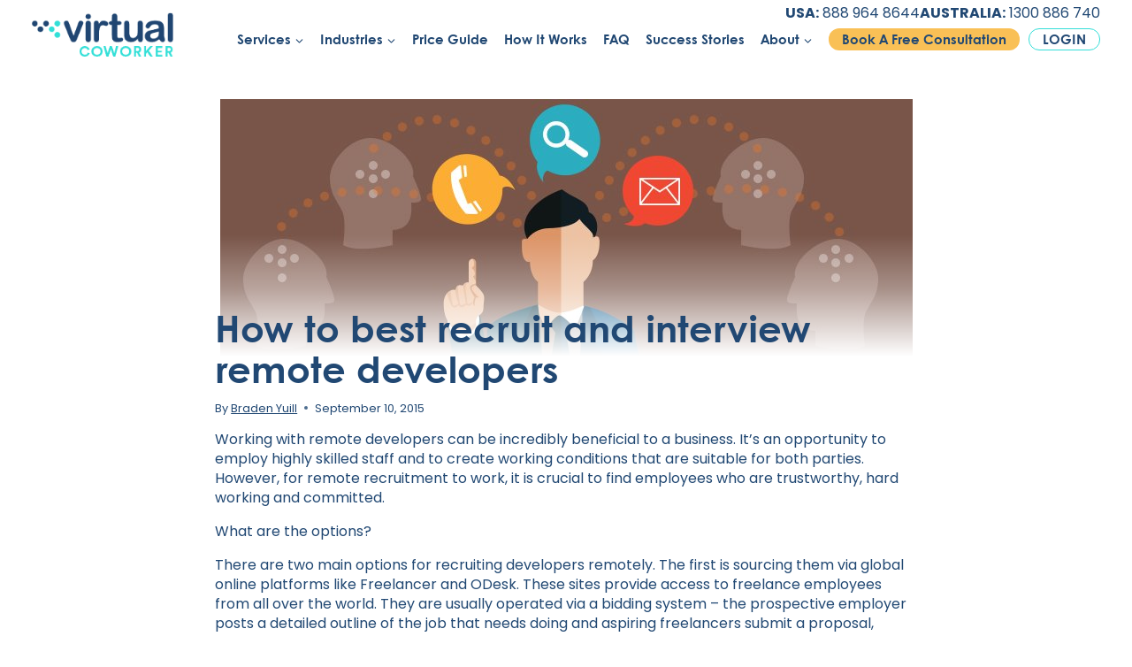

--- FILE ---
content_type: text/html; charset=UTF-8
request_url: https://virtualcoworker.com/how-to-best-recruit-and-interview-remote-developers/
body_size: 32806
content:
<!doctype html>
<html lang="en-US" class="no-js" itemtype="https://schema.org/Blog" itemscope>
<head>
	<meta charset="UTF-8">
	<meta name="viewport" content="width=device-width, initial-scale=1, minimum-scale=1">
	<meta name='robots' content='index, follow, max-image-preview:large, max-snippet:-1, max-video-preview:-1' />

	<!-- This site is optimized with the Yoast SEO Premium plugin v26.6 (Yoast SEO v26.6) - https://yoast.com/wordpress/plugins/seo/ -->
	<title>How to best recruit and interview remote developers</title><link rel="preload" href="https://virtualcoworker.com/wp-content/uploads/2019/07/logo.png" as="image" fetchpriority="high"><link rel="preload" href="https://virtualcoworker.com/wp-content/uploads/2015/09/How-to-Train-Your-Virtual-Assistant.jpg" as="image" imagesrcset="https://virtualcoworker.com/wp-content/uploads/2015/09/How-to-Train-Your-Virtual-Assistant.jpg 783w, https://virtualcoworker.com/wp-content/uploads/2015/09/How-to-Train-Your-Virtual-Assistant-300x117.jpg 300w, https://virtualcoworker.com/wp-content/uploads/2015/09/How-to-Train-Your-Virtual-Assistant-768x299.jpg 768w" imagesizes="(max-width: 783px) 100vw, 783px" fetchpriority="high"><style id="perfmatters-used-css">@font-face{font-family:"Century Gothic Paneuropean";src:url("https://virtualcoworker.com/wp-content/themes/kadence-child/fonts/CenturyGothicPaneuropean-Bold.woff2") format("woff2"),url("https://virtualcoworker.com/wp-content/themes/kadence-child/fonts/CenturyGothicPaneuropean-Bold.woff") format("woff");font-weight:bold;font-style:normal;font-display:swap;}@font-face{font-family:"Century Gothic Paneuropean";src:url("https://virtualcoworker.com/wp-content/themes/kadence-child/fonts/CenturyGothicPaneuropean.woff2") format("woff2"),url("https://virtualcoworker.com/wp-content/themes/kadence-child/fonts/CenturyGothicPaneuropean.woff") format("woff");font-weight:normal;font-style:normal;font-display:swap;}@font-face{font-family:"virtual-coworker";src:url("https://virtualcoworker.com/wp-content/themes/kadence-child/fonts/virtual-coworker.eot");src:url("https://virtualcoworker.com/wp-content/themes/kadence-child/fonts/virtual-coworker.eot?#iefix") format("embedded-opentype"),url("https://virtualcoworker.com/wp-content/themes/kadence-child/fonts/virtual-coworker.woff") format("woff"),url("https://virtualcoworker.com/wp-content/themes/kadence-child/fonts/virtual-coworker.ttf") format("truetype"),url("https://virtualcoworker.com/wp-content/themes/kadence-child/fonts/virtual-coworker.svg#virtual-coworker") format("svg");font-weight:normal;font-style:normal;}[data-icon]:before{font-family:"virtual-coworker" !important;content:attr(data-icon);font-style:normal !important;font-weight:normal !important;font-variant:normal !important;text-transform:none !important;speak:none;line-height:1;-webkit-font-smoothing:antialiased;-moz-osx-font-smoothing:grayscale;}[class^="icon-"]:before,[class*=" icon-"]:before{font-family:"virtual-coworker" !important;font-style:normal !important;font-weight:normal !important;font-variant:normal !important;text-transform:none !important;speak:none;line-height:1;-webkit-font-smoothing:antialiased;-moz-osx-font-smoothing:grayscale;}html{line-height:1.15;-webkit-text-size-adjust:100%;}body{margin:0;}main{display:block;min-width:0;}h1{font-size:2em;margin:.67em 0;}a{background-color:transparent;}b,strong{font-weight:bold;}small{font-size:80%;}img{border-style:none;}button,input,optgroup,select,textarea{font-size:100%;margin:0;}button,input{overflow:visible;}button,select{text-transform:none;}button,[type="button"],[type="reset"],[type="submit"]{-webkit-appearance:button;}button::-moz-focus-inner,[type="button"]::-moz-focus-inner,[type="reset"]::-moz-focus-inner,[type="submit"]::-moz-focus-inner{border-style:none;padding:0;}button:-moz-focusring,[type="button"]:-moz-focusring,[type="reset"]:-moz-focusring,[type="submit"]:-moz-focusring{outline:1px dotted ButtonText;}[type="checkbox"],[type="radio"]{box-sizing:border-box;padding:0;}[type="number"]::-webkit-inner-spin-button,[type="number"]::-webkit-outer-spin-button{height:auto;}[type="search"]{-webkit-appearance:textfield;outline-offset:-2px;}[type="search"]::-webkit-search-decoration{-webkit-appearance:none;}::-webkit-file-upload-button{-webkit-appearance:button;font:inherit;}[hidden]{display:none;}:root{--global-gray-400:#cbd5e0;--global-gray-500:#a0aec0;--global-xs-spacing:1em;--global-sm-spacing:1.5rem;--global-md-spacing:2rem;--global-lg-spacing:2.5em;--global-xl-spacing:3.5em;--global-xxl-spacing:5rem;--global-edge-spacing:1.5rem;--global-boxed-spacing:2rem;--global-font-size-small:clamp(.8rem,.73rem + .217vw,.9rem);--global-font-size-medium:clamp(1.1rem,.995rem + .326vw,1.25rem);--global-font-size-large:clamp(1.75rem,1.576rem + .543vw,2rem);--global-font-size-larger:clamp(2rem,1.6rem + 1vw,2.5rem);--global-font-size-xxlarge:clamp(2.25rem,1.728rem + 1.63vw,3rem);}h1,h2,h3,h4,h5,h6{padding:0;margin:0;}h1 a,h2 a,h3 a,h4 a,h5 a,h6 a{color:inherit;text-decoration:none;}html{box-sizing:border-box;}*,*::before,*::after{box-sizing:inherit;}ul,ol{margin:0 0 1.5em 1.5em;padding:0;}ul.aligncenter,ol.aligncenter{list-style:none;}ul{list-style:disc;}li>ul,li>ol{margin-bottom:0;margin-left:1.5em;}img{display:block;height:auto;max-width:100%;}figure{margin:.5em 0;}a{color:var(--global-palette-highlight);transition:all .1s linear;}a:hover,a:focus,a:active{color:var(--global-palette-highlight-alt);}a:hover,a:active{outline:0;}.inner-link-style-normal a:not(.button),.widget-area.inner-link-style-normal a:not(.button){text-decoration:underline;}.screen-reader-text{clip:rect(1px,1px,1px,1px);position:absolute !important;height:1px;width:1px;overflow:hidden;word-wrap:normal !important;}.screen-reader-text:focus{background-color:#f1f1f1;border-radius:3px;box-shadow:0 0 2px 2px rgba(0,0,0,.6);clip:auto !important;color:#21759b;display:block;font-size:.875rem;font-weight:700;height:auto;left:5px;line-height:normal;padding:15px 23px 14px;text-decoration:none;top:5px;width:auto;z-index:100000;}:where(html:not(.no-js)) .hide-focus-outline *:focus{outline:0;}#primary[tabindex="-1"]:focus{outline:0;}::-webkit-input-placeholder{color:var(--global-palette6);}::-moz-placeholder{color:var(--global-palette6);opacity:1;}::placeholder{color:var(--global-palette6);}button,.button,.wp-block-button__link,.wp-element-button,input[type="button"],input[type="reset"],input[type="submit"]{border-radius:3px;background:var(--global-palette-btn-bg);color:var(--global-palette-btn);padding:.4em 1em;border:0;font-size:1.125rem;line-height:1.6;display:inline-block;font-family:inherit;cursor:pointer;text-decoration:none;transition:all .2s ease;box-shadow:0px 0px 0px -7px rgba(0,0,0,0);}button:visited,.button:visited,.wp-block-button__link:visited,.wp-element-button:visited,input[type="button"]:visited,input[type="reset"]:visited,input[type="submit"]:visited{background:var(--global-palette-btn-bg);color:var(--global-palette-btn);}button:hover,button:focus,button:active,.button:hover,.button:focus,.button:active,.wp-block-button__link:hover,.wp-block-button__link:focus,.wp-block-button__link:active,.wp-element-button:hover,.wp-element-button:focus,.wp-element-button:active,input[type="button"]:hover,input[type="button"]:focus,input[type="button"]:active,input[type="reset"]:hover,input[type="reset"]:focus,input[type="reset"]:active,input[type="submit"]:hover,input[type="submit"]:focus,input[type="submit"]:active{color:var(--global-palette-btn-hover);background:var(--global-palette-btn-bg-hover);box-shadow:0px 15px 25px -7px rgba(0,0,0,.1);}button:disabled,button.disabled,.button:disabled,.button.disabled,.wp-block-button__link:disabled,.wp-block-button__link.disabled,.wp-element-button:disabled,.wp-element-button.disabled,input[type="button"]:disabled,input[type="button"].disabled,input[type="reset"]:disabled,input[type="reset"].disabled,input[type="submit"]:disabled,input[type="submit"].disabled{cursor:not-allowed;opacity:.5;}.button.button-style-outline,.wp-block-button.is-style-outline .wp-block-button__link,.wp-block-button.is-style-outline .wp-element-button{border:2px solid currentColor;}.button.button-style-outline:hover,.button.button-style-outline:focus,.button.button-style-outline:active,.wp-block-button.is-style-outline .wp-block-button__link:hover,.wp-block-button.is-style-outline .wp-block-button__link:focus,.wp-block-button.is-style-outline .wp-block-button__link:active,.wp-block-button.is-style-outline .wp-element-button:hover,.wp-block-button.is-style-outline .wp-element-button:focus,.wp-block-button.is-style-outline .wp-element-button:active{border:2px solid currentColor;box-shadow:0px 0px 0px -7px rgba(0,0,0,0);}.wp-block-button.is-style-outline .wp-block-button__link:not(.has-background),.wp-block-button.is-style-outline .wp-element-button:not(.has-background),.button.button-style-outline:not(.has-background){background:transparent;}.wp-block-button.is-style-outline .wp-block-button__link:not(.has-background):hover,.wp-block-button.is-style-outline .wp-block-button__link:not(.has-background):focus,.wp-block-button.is-style-outline .wp-block-button__link:not(.has-background):active,.wp-block-button.is-style-outline .wp-element-button:not(.has-background):hover,.wp-block-button.is-style-outline .wp-element-button:not(.has-background):focus,.wp-block-button.is-style-outline .wp-element-button:not(.has-background):active,.button.button-style-outline:not(.has-background):hover,.button.button-style-outline:not(.has-background):focus,.button.button-style-outline:not(.has-background):active{background:transparent;}.wp-block-button.is-style-outline .wp-block-button__link:not(.has-text-color),.wp-block-button.is-style-outline .wp-element-button:not(.has-text-color),.button.button-style-outline:not(.has-text-color){color:var(--global-palette-btn-bg);}.wp-block-button.is-style-outline .wp-block-button__link:not(.has-text-color):hover,.wp-block-button.is-style-outline .wp-block-button__link:not(.has-text-color):focus,.wp-block-button.is-style-outline .wp-block-button__link:not(.has-text-color):active,.wp-block-button.is-style-outline .wp-element-button:not(.has-text-color):hover,.wp-block-button.is-style-outline .wp-element-button:not(.has-text-color):focus,.wp-block-button.is-style-outline .wp-element-button:not(.has-text-color):active,.button.button-style-outline:not(.has-text-color):hover,.button.button-style-outline:not(.has-text-color):focus,.button.button-style-outline:not(.has-text-color):active{color:var(--global-palette-btn-bg-hover);}.kadence-svg-iconset{display:inline-flex;align-self:center;}.kadence-svg-iconset svg{height:1em;width:1em;}.kadence-svg-iconset.svg-baseline svg{top:.125em;position:relative;}:root .has-theme-palette-1-color,:root .has-theme-palette1-color{color:var(--global-palette1);}.kt-clear{}.kt-clear::before,.kt-clear::after{content:" ";display:table;}.kt-clear::after{clear:both;}.content-area{margin:var(--global-xxl-spacing) 0;}.entry-content{word-break:break-word;}.site-container,.site-header-row-layout-contained,.site-footer-row-layout-contained,.entry-hero-layout-contained,.alignfull>.wp-block-cover__inner-container,.alignwide>.wp-block-cover__inner-container{margin:0 auto;padding:0 var(--global-content-edge-padding);}.content-bg{background:white;}.content-style-unboxed .entry:not(.loop-entry)>.entry-content-wrap{padding:0;}.content-style-unboxed .content-bg:not(.loop-entry){background:transparent;}.content-style-unboxed .entry:not(.loop-entry){box-shadow:none;border-radius:0;}#wrapper{overflow:hidden;overflow:clip;}.alignright{float:right;margin-left:var(--global-md-spacing);}.aligncenter{clear:both;display:block;margin-left:auto;margin-right:auto;text-align:center;}body.footer-on-bottom #wrapper{min-height:100vh;display:flex;flex-direction:column;}body.footer-on-bottom #inner-wrap{flex:1 0 auto;}.site-branding{max-height:inherit;}.site-branding a.brand{display:flex;gap:1em;flex-direction:row;align-items:center;text-decoration:none;color:inherit;max-height:inherit;}.site-branding a.brand img{display:block;}.header-navigation ul ul.sub-menu,.header-navigation ul ul.submenu{display:none;position:absolute;top:100%;flex-direction:column;background:#fff;margin-left:0;box-shadow:0 2px 13px rgba(0,0,0,.1);z-index:1000;}.header-navigation ul ul.sub-menu>li:last-child,.header-navigation ul ul.submenu>li:last-child{border-bottom:0;}.header-navigation[class*=header-navigation-dropdown-animation-fade] ul ul.sub-menu,.header-navigation[class*=header-navigation-dropdown-animation-fade] ul ul.submenu{opacity:0;visibility:hidden;transform:translate3d(0,0,0);transition:all .2s ease;display:block;clip:rect(1px,1px,1px,1px);height:1px;overflow:hidden;}.header-navigation[class*=header-navigation-dropdown-animation-fade]:not(.click-to-open) ul li.menu-item--toggled-on>ul,.header-navigation[class*=header-navigation-dropdown-animation-fade]:not(.click-to-open) ul li:hover>ul,.header-navigation[class*=header-navigation-dropdown-animation-fade]:not(.click-to-open) ul li:not(.menu-item--has-toggle):focus>ul{opacity:1;visibility:visible;transform:translate3d(0,0,0);clip:auto;height:auto;overflow:visible;}.wp-site-blocks .nav--toggle-sub .dropdown-nav-special-toggle{position:absolute !important;overflow:hidden;padding:0 !important;margin:0 !important;margin-right:-.1em !important;border:0 !important;width:.9em;top:0;bottom:0;height:auto;border-radius:0;box-shadow:none !important;background:0 0 !important;display:block;left:auto;right:.7em;pointer-events:none;}.wp-site-blocks .nav--toggle-sub .sub-menu .dropdown-nav-special-toggle{width:2.6em;margin:0 !important;right:0;}.nav--toggle-sub .dropdown-nav-special-toggle:focus{z-index:10;}.nav--toggle-sub .dropdown-nav-toggle{display:block;display:inline-flex;background:0 0;position:absolute;right:0;top:50%;width:.7em;width:.9em;height:.7em;height:.9em;font-size:inherit;font-size:.9em;line-height:inherit;margin:0;padding:0;border:none;border-radius:0;transform:translateY(-50%);overflow:visible;transition:opacity .2s ease;}.nav--toggle-sub ul ul .dropdown-nav-toggle{right:.2em;}.nav--toggle-sub ul ul .dropdown-nav-toggle .kadence-svg-iconset{transform:rotate(-90deg);}.nav--toggle-sub li.menu-item-has-children{position:relative;}.nav-drop-title-wrap{position:relative;padding-right:1em;display:block;}.nav--toggle-sub li.menu-item--toggled-on>ul,.nav--toggle-sub li:not(.menu-item--has-toggle):focus>ul,.nav--toggle-sub.click-to-open li.menu-item--has-toggle>ul.opened,.nav--toggle-sub:not(.click-to-open) li:hover>ul{display:block;}.nav--toggle-sub li:not(.menu-item--has-toggle):focus-within>ul{display:block;}@media (hover:none){.wp-site-blocks .nav--toggle-sub .menu-item--has-toggle:not(.menu-item--toggled-on) .dropdown-nav-special-toggle{left:0;right:0 !important;margin-right:0 !important;width:100%;pointer-events:all;}}.rtl .primary-menu-container>ul>li.menu-item .dropdown-nav-special-toggle{right:auto;left:.7em;}.rtl .wp-site-blocks .nav--toggle-sub .sub-menu .dropdown-nav-special-toggle{left:0;right:auto;}.wp-site-blocks .nav--toggle-sub .kadence-menu-mega-enabled .sub-menu .dropdown-nav-special-toggle{display:none;}.header-navigation[class*=header-navigation-style-underline] .header-menu-container>ul>li>a{position:relative;}.header-navigation[class*=header-navigation-style-underline] .header-menu-container>ul>li>a:after{content:"";width:100%;position:absolute;bottom:0;height:2px;right:50%;background:currentColor;transform:scale(0,0) translate(-50%,0);transition:transform .2s ease-in-out,color 0s ease-in-out;}.header-navigation[class*=header-navigation-style-underline] .header-menu-container>ul>li>a:hover:after{transform:scale(1,1) translate(50%,0);}.header-menu-container,.header-navigation{display:flex;}.header-navigation li.menu-item>a{display:block;width:100%;text-decoration:none;color:var(--global-palette4);transition:all .2s ease-in-out;transform:translate3d(0,0,0);}.header-navigation li.menu-item>a:focus,.header-navigation li.menu-item>a:hover{color:var(--global-palette-highlight);}.header-navigation ul.sub-menu,.header-navigation ul.submenu{display:block;list-style:none;margin:0;padding:0;}.header-navigation ul li.menu-item>a{padding:.6em .5em;}.header-navigation ul ul li.menu-item>a{padding:1em;}.header-navigation ul ul li.menu-item>a{width:200px;}.header-navigation ul ul ul.sub-menu,.header-navigation ul ul ul.submenu{top:0;left:100%;right:auto;min-height:100%;}.header-navigation .menu{display:flex;flex-wrap:wrap;justify-content:center;align-items:center;list-style:none;margin:0;padding:0;}.menu-toggle-open{display:flex;background:0 0;align-items:center;box-shadow:none;}.menu-toggle-open .menu-toggle-icon{display:flex;}.menu-toggle-open:focus,.menu-toggle-open:hover{border-color:currentColor;background:0 0;box-shadow:none;}.wp-site-blocks .menu-toggle-open{box-shadow:none;}.mobile-navigation{width:100%;}.mobile-navigation a{display:block;width:100%;text-decoration:none;padding:.6em .5em;}.mobile-navigation ul{display:block;list-style:none;margin:0;padding:0;}.drawer-nav-drop-wrap{display:flex;position:relative;}.drawer-nav-drop-wrap a{color:inherit;}.drawer-nav-drop-wrap .drawer-sub-toggle{background:0 0;color:inherit;padding:.5em .7em;display:flex;border:0;border-radius:0;box-shadow:none;line-height:normal;}.drawer-nav-drop-wrap .drawer-sub-toggle[aria-expanded=true] svg{transform:rotate(180deg);}.mobile-navigation ul ul{padding-left:1em;transition:all .2s ease-in-out;}.mobile-navigation ul.has-collapse-sub-nav ul.sub-menu{display:none;}body[class*=amp-mode-] .mobile-navigation ul ul{display:block;}.mobile-navigation ul ul ul ul ul ul{padding-left:0;}.popup-drawer{position:fixed;display:none;top:0;bottom:0;left:-99999rem;right:99999rem;transition:opacity .25s ease-in,left 0s .25s,right 0s .25s;z-index:100000;}.popup-drawer .drawer-overlay{background-color:rgba(0,0,0,.4);position:fixed;top:0;right:0;bottom:0;left:0;opacity:0;transition:opacity .2s ease-in-out;}.popup-drawer .drawer-inner{width:100%;transform:translateX(100%);max-width:90%;right:0;top:0;overflow:auto;background:#090c10;color:#fff;bottom:0;opacity:0;position:fixed;box-shadow:0 0 2rem 0 rgba(0,0,0,.1);display:flex;flex-direction:column;transition:transform .3s cubic-bezier(.77,.2,.05,1),opacity .25s cubic-bezier(.77,.2,.05,1);}.popup-drawer .drawer-header{padding:0 1.5em;display:flex;justify-content:flex-end;min-height:calc(1.2em + 24px);}.popup-drawer .drawer-header .drawer-toggle{background:0 0;border:0;font-size:24px;line-height:1;padding:.6em .15em;color:inherit;display:flex;box-shadow:none;border-radius:0;}.popup-drawer .drawer-header .drawer-toggle:hover{box-shadow:none;}.popup-drawer .drawer-content{padding:0 1.5em 1.5em;}.popup-drawer .drawer-header .drawer-toggle{width:1em;position:relative;height:1em;box-sizing:content-box;font-size:24px;}.drawer-toggle .toggle-close-bar{width:.75em;height:.08em;background:currentColor;transform-origin:center center;position:absolute;margin-top:-.04em;opacity:0;border-radius:.08em;left:50%;margin-left:-.375em;top:50%;transform:rotate(45deg) translateX(-50%);transition:transform .3s cubic-bezier(.77,.2,.05,1),opacity .3s cubic-bezier(.77,.2,.05,1);transition-delay:.2s;}.drawer-toggle .toggle-close-bar:last-child{transform:rotate(-45deg) translateX(50%);}body[class*=showing-popup-drawer-]{overflow:hidden;}#main-header{display:none;}#masthead{position:relative;z-index:11;}@media screen and (min-width:1025px){#main-header{display:block;}#mobile-header{display:none;}}.header-html-inner img.alignnone{display:inline-block;}.site-header-row{display:grid;grid-template-columns:auto auto;}.site-header-section{display:flex;max-height:inherit;}.site-header-item{display:flex;align-items:center;margin-right:10px;max-height:inherit;}.site-header-section>.site-header-item:last-child{margin-right:0;}.drawer-content .site-header-item{margin-right:0;margin-bottom:10px;}.drawer-content .site-header-item:last-child{margin-bottom:0;}.site-header-section-right{justify-content:flex-end;}.header-html-inner p:first-child{margin-top:0;}.header-html-inner p:last-child{margin-bottom:0;}#main-header .header-button.button-style-outline{background:0 0 !important;}#mobile-drawer{z-index:99999;}#mobile-header .mobile-navigation>.mobile-menu-container.drawer-menu-container>ul.menu{display:flex;flex-wrap:wrap;}#mobile-header .mobile-navigation:not(.drawer-navigation-parent-toggle-true) ul li.menu-item-has-children .drawer-nav-drop-wrap button{border:0;}#mobile-header .mobile-navigation ul li.menu-item-has-children .drawer-nav-drop-wrap,#mobile-header .mobile-navigation ul li:not(.menu-item-has-children) a{border:0;}embed,iframe,object{max-width:100%;}.comment-navigation,.post-navigation{margin:var(--global-lg-spacing) auto;}.comment-navigation a,.post-navigation a{text-decoration:none;color:inherit;display:block;}.comment-navigation a:hover,.post-navigation a:hover{color:var(--global-palette-highlight);}.comment-navigation .nav-links,.post-navigation .nav-links{display:grid;grid-template-columns:repeat(2,1fr);}.comment-navigation .nav-previous,.post-navigation .nav-previous{position:relative;}.comment-navigation .nav-previous .kadence-svg-iconset,.post-navigation .nav-previous .kadence-svg-iconset{padding-right:.5em;}.comment-navigation .nav-previous a,.post-navigation .nav-previous a{padding-right:var(--global-xs-spacing);}.comment-navigation .nav-previous:after,.post-navigation .nav-previous:after{position:absolute;content:"";top:25%;right:0;width:1px;height:50%;background:var(--global-gray-500);}.comment-navigation .nav-next,.post-navigation .nav-next{grid-column-start:2;text-align:right;}.comment-navigation .nav-next a,.post-navigation .nav-next a{padding-left:var(--global-xs-spacing);}.comment-navigation .nav-next .kadence-svg-iconset,.post-navigation .nav-next .kadence-svg-iconset{padding-left:.5em;}.post-navigation-sub{margin-bottom:.5em;}.post-navigation-sub small{text-transform:uppercase;display:inline-block;font-weight:bold;letter-spacing:.05em;}.widget{margin-top:0;margin-bottom:1.5em;}.widget-area .widget:last-child{margin-bottom:0;}.widget-area ul{padding-left:.5em;}.widget-area a:where(:not(.button):not(.wp-block-button__link):not(.wp-element-button)){color:var(--global-palette3);text-decoration:none;}.widget-area a:where(:not(.button):not(.wp-block-button__link):not(.wp-element-button)):hover{color:var(--global-palette-highlight);text-decoration:underline;}.widget-area .widget{margin-left:0;margin-right:0;}.widget li:not(.kb-table-of-content-list li){line-height:1.8;}.grid-cols{display:grid;grid-template-columns:minmax(0,1fr);-webkit-column-gap:2.5rem;-moz-column-gap:2.5rem;column-gap:2.5rem;row-gap:2.5rem;}.wp-site-blocks .grid-cols:before{display:none;}@media screen and (min-width: 576px){.grid-sm-col-2{grid-template-columns:repeat(2,minmax(0,1fr));}}@media screen and (min-width: 1025px){.grid-lg-col-3{grid-template-columns:repeat(3,minmax(0,1fr));}}.entry{box-shadow:0px 15px 25px -10px rgba(0,0,0,.05);border-radius:.25rem;}.content-wrap{position:relative;}.kadence-thumbnail-position-behind+.entry{z-index:1;position:relative;}.single-content{margin:var(--global-md-spacing) 0 0;}.single-content address,.single-content figure,.single-content hr,.single-content p,.single-content table,.single-content pre,.single-content form,.single-content .wp-block-buttons,.single-content .wp-block-button,.single-content .wc-block-grid,.single-content .wp-block-kadence-advancedbtn,.single-content .wp-block-media-text,.single-content .wp-block-cover,.single-content .entry-content-asset,.single-content .wp-block-kadence-form,.single-content .wp-block-group,.single-content .wp-block-yoast-faq-block,.single-content .wp-block-yoast-how-to-block,.single-content .schema-faq-section,.single-content .wp-block-kadence-tableofcontents,.single-content .enlighter-default,.single-content .wp-block-kadence-iconlist,.single-content [class*=__inner-content]{margin-top:0;margin-bottom:var(--global-md-spacing);}.single-content p>img{display:inline-block;}.single-content p>img.aligncenter{display:block;}.single-content li>img{display:inline-block;}.single-content li>img.aligncenter{display:block;}.single-content h1,.single-content h2,.single-content h3,.single-content h4,.single-content h5,.single-content h6{margin:1.5em 0 .5em;}.single-content h1:first-child,.single-content h2:first-child,.single-content h3:first-child,.single-content h4:first-child,.single-content h5:first-child,.single-content h6:first-child{margin-top:0;}.single-content h1+*,.single-content h2+*,.single-content h3+*,.single-content h4+*,.single-content h5+*,.single-content h6+*{margin-top:0;}.single-content ul,.single-content ol{margin:0 0 var(--global-md-spacing);padding-left:2em;}.single-content ul.aligncenter,.single-content ol.aligncenter{text-align:center;padding-left:0;}.single-content li>ol,.single-content li>ul{margin:0;}.single-content address:last-child,.single-content figure:last-child,.single-content hr:last-child,.single-content p:last-child,.single-content table:last-child,.single-content pre:last-child,.single-content form:last-child,.single-content .wp-block-buttons:last-child,.single-content .wp-block-button:last-child,.single-content .wp-block-kadence-advancedbtn:last-child,.single-content .wp-block-media-text:last-child,.single-content .wp-block-cover:last-child,.single-content .entry-content-asset:last-child,.single-content .wp-block-kadence-form:last-child,.single-content .wp-block-group:last-child,.single-content .wp-block-yoast-faq-block:last-child,.single-content .wp-block-yoast-how-to-block:last-child,.single-content .schema-faq-section:last-child,.single-content .wp-block-kadence-tableofcontents:last-child,.single-content .enlighter-default:last-child,.single-content .wp-block-kadence-iconlist:last-child,.single-content h1:last-child,.single-content h2:last-child,.single-content h3:last-child,.single-content h4:last-child,.single-content h5:last-child,.single-content h6:last-child,.single-content ul:last-child,.single-content ol:last-child{margin-bottom:0;}.entry-content:after{display:table;clear:both;content:"";}.wp-site-blocks .post-thumbnail{display:block;height:0;padding-bottom:66.67%;overflow:hidden;position:relative;}.wp-site-blocks .post-thumbnail.kadence-thumbnail-ratio-inherit{padding-bottom:0;height:auto;}.wp-site-blocks .post-thumbnail.kadence-thumbnail-ratio-inherit .post-thumbnail-inner{position:static;}.wp-site-blocks .post-thumbnail.kadence-thumbnail-ratio-inherit img{margin-left:auto;margin-right:auto;}.wp-site-blocks .post-thumbnail .post-thumbnail-inner{position:absolute;top:0;bottom:0;left:0;right:0;}.wp-site-blocks .post-thumbnail img{flex:1;-o-object-fit:cover;object-fit:cover;}.wp-site-blocks .post-thumbnail:not(.kadence-thumbnail-ratio-inherit) img{height:100%;width:100%;}.kadence-thumbnail-position-behind{margin-bottom:-4.3em;position:relative;z-index:0;}.content-style-unboxed .kadence-thumbnail-position-behind:after{position:absolute;content:"";top:0;bottom:-1px;left:0;right:0;background:linear-gradient(0deg,var(--global-palette9) 5%,rgba(var(--global-palette9rgb),.35) 30%,rgba(255,255,255,0) 50%);}.entry-meta{font-size:80%;margin:1em 0;display:flex;flex-wrap:wrap;}.entry-meta>*{display:inline-flex;align-items:center;flex-wrap:wrap;}.entry-meta>* time{white-space:nowrap;}.entry-meta a{color:inherit;text-decoration:none;}.entry-meta .meta-label{margin-right:.2rem;}.entry-meta>*:after{margin-left:.5rem;margin-right:.5rem;content:"";display:inline-block;background-color:currentColor;height:.25rem;width:.25rem;opacity:.8;border-radius:9999px;vertical-align:.1875em;}.entry-meta>*:last-child:after{display:none;}.loop-entry .entry-header .entry-title{margin:0;}.loop-entry .entry-summary p,.loop-entry .entry-header .entry-meta{margin:1em 0;}.updated:not(.published){display:none;}.entry-summary{margin:var(--global-xs-spacing) 0 0;}a.post-more-link{font-weight:bold;letter-spacing:.05em;text-transform:uppercase;text-decoration:none;color:inherit;font-size:80%;}a.post-more-link .kadence-svg-iconset{margin-left:.5em;}a.post-more-link:hover{color:var(--global-palette-highlight);}.more-link-wrap{margin-top:var(--global-xs-spacing);margin-bottom:0;}.entry-taxonomies{margin-bottom:.5em;letter-spacing:.05em;font-size:70%;text-transform:uppercase;}.entry-taxonomies a{text-decoration:none;font-weight:bold;}@media screen and (max-width: 719px){.loop-entry .entry-taxonomies{margin-bottom:1em;}}.entry-tags{margin-top:var(--global-xs-spacing);}.entry-tags .tags-links{display:flex;flex-wrap:wrap;}.entry-tags a.tag-link{margin-right:.5em;padding:.4em .6em;margin-top:.5em;font-size:80%;border:1px solid var(--global-gray-500);border-radius:.25rem;color:var(--global-palette5);text-decoration:none;}.entry-tags a.tag-link:hover{background:var(--global-palette-highlight);color:var(--global-palette-btn);border-color:var(--global-palette-highlight);}.entry-tags a.tag-link:last-child{margin-right:0;}.entry-header{margin-bottom:1em;}.entry-footer{clear:both;}.alignfull,.alignwide,.entry-content .alignwide,.entry-content .alignfull{margin-left:calc(50% - ( var(--global-vw,100vw) / 2 ));margin-right:calc(50% - ( var(--global-vw,100vw) / 2 ));max-width:100vw;width:var(--global-vw,100vw);padding-left:0;padding-right:0;clear:both;}@media screen and (min-width: 1025px){.content-width-narrow .entry-content .alignwide,.content-width-narrow .content-area .alignwide{margin-left:-80px;margin-right:-80px;width:auto;}}.entry-title{word-wrap:break-word;}.entry-related{margin-top:var(--global-lg-spacing);margin-bottom:var(--global-lg-spacing);background:var(--global-palette7);}.content-wrap .entry-related:last-child{margin-bottom:0;}.entry-related-carousel .entry-summary,.entry-related-carousel .entry-footer,.entry-related-carousel .entry-taxonomies{display:none;}.entry-related-carousel h3.entry-title{font-size:20px;}h2.entry-related-title{margin-bottom:1.5rem;}.wp-site-blocks .entry-related-inner{display:block;}.entry-related-inner-content{padding-top:var(--global-xl-spacing);padding-bottom:var(--global-xl-spacing);padding-left:var(--global-sm-spacing);padding-right:var(--global-sm-spacing);}@media screen and (min-width: 1025px){.content-width-narrow .entry-related-inner-content{padding-left:0;padding-right:0;}}.entry-related-inner-content .grid-cols{display:grid;}.splide.splide-initial .splide__list.grid-cols{display:flex;gap:0;}.splide__list{-webkit-backface-visibility:hidden;backface-visibility:hidden;display:flex;height:100%;margin:0 !important;padding:0 !important;-webkit-transform-style:preserve-3d;transform-style:preserve-3d;}.splide.splide-initial .splide__list{gap:0;display:flex;}.splide.is-initialized:not(.is-active) .splide__list{display:block;}.splide{outline:none;position:relative;--splide-nav-color:#fff;--splide-nav-background:rgba(0,0,0,.8);--splide-nav-border:2px solid transparent;--splide-pagination-background:#000;}.splide[data-slider-dots="true"]{margin-bottom:30px;}.splide.kt-carousel-arrowstyle-blackonlight{--splide-nav-color:#000;--splide-nav-background:rgba(255,255,255,.8);}.splide.kt-carousel-arrowstyle-outlineblack{--splide-nav-color:#000;--splide-nav-border:2px solid #000;--splide-nav-background:transparent;}.splide.kt-carousel-arrowstyle-outlinewhite{--splide-nav-color:#fff;--splide-nav-border:2px solid #fff;--splide-nav-background:transparent;}.splide.is-initialized,.splide.is-rendered{visibility:visible;}.splide__slide{-webkit-backface-visibility:hidden;backface-visibility:hidden;box-sizing:border-box;flex-shrink:0;list-style-type:none !important;margin:0;outline:none;position:relative;}.splide__slide img{vertical-align:bottom;}.splide__track{overflow:hidden;position:relative;z-index:0;}@-webkit-keyframes splide-loading{0%{-webkit-transform:rotate(0);transform:rotate(0);}to{-webkit-transform:rotate(1turn);transform:rotate(1turn);}}@keyframes splide-loading{0%{-webkit-transform:rotate(0);transform:rotate(0);}to{-webkit-transform:rotate(1turn);transform:rotate(1turn);}}.splide .splide__arrow{align-items:center;background:var(--splide-nav-background);border:var(--splide-nav-border);border-radius:3px;cursor:pointer;display:flex;height:3em;justify-content:center;opacity:.25;padding:0;color:var(--splide-nav-color);position:absolute;top:50%;-webkit-transform:translateY(-50%);transform:translateY(-50%);width:2em;z-index:1;transition:opacity .4s ease-in-out;}.splide:hover .splide__arrow{opacity:.75;}.splide .splide__arrow svg{fill:currentColor;height:1em;width:1em;}.splide .splide__arrow:hover,.splide .splide__arrow:focus{opacity:1;background:var(--splide-nav-background);color:var(--splide-nav-color);}.splide .splide__arrow:disabled{opacity:.1;cursor:not-allowed;}.splide .splide__arrow--prev{left:1em;}.splide .splide__arrow--prev svg{-webkit-transform:scaleX(-1);transform:scaleX(-1);}.splide .splide__arrow--next{right:1em;}.splide .splide__pagination{bottom:-25px;left:0;padding:0 1em;position:absolute;right:0;z-index:1;}.splide .splide__pagination__page{background:var(--splide-pagination-background);border:0;border-radius:50%;display:inline-block;height:10px;margin:3px;opacity:.25;padding:0;transition:opacity .2s ease-in-out;width:10px;}.splide .splide__pagination__page.is-active{background:var(--splide-pagination-background);opacity:.75;}.splide .splide__pagination__page:hover{cursor:pointer;opacity:1;}.splide .splide__pagination__page:focus-visible{outline-offset:3px;}.splide .splide.is-focus-in .splide__pagination__page:focus{outline-offset:3px;}.splide .splide__progress__bar{background:#ccc;height:3px;}@supports (outline-offset: -3px){.splide__slide:focus-visible{outline-offset:-3px;}}@supports (outline-offset: -3px){.splide.is-focus-in .splide__slide:focus{outline-offset:-3px;}}.splide.is-focus-in .splide__toggle:focus{outline-offset:3px;}.site-footer-row{display:grid;grid-template-columns:repeat(2,minmax(0,1fr));}.site-footer-row.site-footer-row-columns-5{grid-template-columns:minmax(0,1fr) minmax(0,1fr) minmax(0,1fr) minmax(0,1fr) minmax(0,1fr);}.site-footer-row.site-footer-row-columns-1{display:flex;justify-content:center;}.site-footer-row.site-footer-row-columns-1 .site-footer-section{flex:1;text-align:center;min-width:0;}@media screen and (min-width: 720px) and (max-width: 1024px){.site-footer-row-container-inner .site-footer-row.site-footer-row-tablet-column-layout-default,.site-footer-row-container-inner .site-footer-row.site-footer-row-tablet-column-layout-row{grid-template-columns:minmax(0,1fr);}}@media screen and (max-width: 719px){.site-footer-row-container-inner .site-footer-row.site-footer-row-mobile-column-layout-default,.site-footer-row-container-inner .site-footer-row.site-footer-row-mobile-column-layout-row{grid-template-columns:minmax(0,1fr);}}.site-footer-section{display:flex;max-height:inherit;}.footer-widget-area{flex:1;min-width:0;display:flex;}.footer-widget-area>*{flex:1;min-width:0;}.footer-widget-area.content-valign-top{align-items:flex-start;}.footer-widget-area.content-align-left{text-align:left;}.site-footer-section{position:relative;}.site-footer-section:not(:last-child):after{content:"";position:absolute;top:0;bottom:0;height:auto;width:0;right:-15px;-webkit-transform:translateX(50%);transform:translateX(50%);}.wp-block-kadence-image:not(:last-child){margin-bottom:1em;}.wp-block-kadence-image img{max-width:100%;border:0 solid currentColor;box-sizing:border-box;}.wp-block-kadence-image .aligncenter{text-align:center;}.wp-block-kadence-image.alignfull img,.wp-block-kadence-image.alignwide img{width:100%;}.wp-block-kadence-image .alignleft,.wp-block-kadence-image .alignright,.wp-block-kadence-image .aligncenter{display:table;}.wp-block-kadence-image .alignright{float:right;position:relative;margin-right:0;margin-left:var(--global-md-spacing,1em);margin-top:.3em;margin-bottom:var(--global-md-spacing,1em);}.wp-block-kadence-image .aligncenter{margin-left:auto;margin-right:auto;}.single-content .wp-block-kadence-image .alignleft,.single-content .wp-block-kadence-image .alignright{margin-bottom:var(--global-md-spacing,1em);}.wp-block-kadence-image figure{margin:0;}.wp-block-kadence-icon,.wp-block-kadence-icon.aligncenter:not(.specificity){display:flex;gap:.2em;align-items:center;justify-content:center;}.kt-svg-icon-wrap{display:flex;}.kt-svg-icon-wrap a.kt-svg-icon-link{display:flex;border:0;text-decoration:none;box-shadow:none;}.kt-svg-icon-wrap a.kt-svg-icon-link:hover{box-shadow:none;}.kb-svg-icon-wrap{display:inline-flex;justify-content:center;align-items:center;border-width:0;}.kb-svg-icon-wrap svg{width:1em;height:1em;}</style>
	<meta name="description" content="Working with remote developers can be incredibly beneficial to a business. It&#039;s an opportunity to employ highly skilled staff and to create working" />
	<link rel="canonical" href="https://virtualcoworker.com/how-to-best-recruit-and-interview-remote-developers/" />
	<meta property="og:locale" content="en_US" />
	<meta property="og:type" content="article" />
	<meta property="og:title" content="How to best recruit and interview remote developers" />
	<meta property="og:description" content="Working with remote developers can be incredibly beneficial to a business. It&#039;s an opportunity to employ highly skilled staff and to create working" />
	<meta property="og:url" content="https://virtualcoworker.com/how-to-best-recruit-and-interview-remote-developers/" />
	<meta property="og:site_name" content="Virtual Coworker USA" />
	<meta property="article:publisher" content="https://www.facebook.com/virtualcoworkerinc" />
	<meta property="article:published_time" content="2015-09-10T01:53:55+00:00" />
	<meta property="article:modified_time" content="2019-09-09T04:57:34+00:00" />
	<meta property="og:image" content="https://virtualcoworker.com/wp-content/uploads/2015/09/How-to-Train-Your-Virtual-Assistant.jpg" />
	<meta property="og:image:width" content="783" />
	<meta property="og:image:height" content="305" />
	<meta property="og:image:type" content="image/jpeg" />
	<meta name="author" content="Braden Yuill" />
	<meta name="twitter:card" content="summary_large_image" />
	<meta name="twitter:label1" content="Written by" />
	<meta name="twitter:data1" content="Braden Yuill" />
	<meta name="twitter:label2" content="Est. reading time" />
	<meta name="twitter:data2" content="4 minutes" />
	<script type="application/ld+json" class="yoast-schema-graph">{"@context":"https://schema.org","@graph":[{"@type":"Article","@id":"https://virtualcoworker.com/how-to-best-recruit-and-interview-remote-developers/#article","isPartOf":{"@id":"https://virtualcoworker.com/how-to-best-recruit-and-interview-remote-developers/"},"author":{"name":"Braden Yuill","@id":"https://virtualcoworker.com/#/schema/person/0d20772dae66c707f4679e072b5222b6"},"headline":"How to best recruit and interview remote developers","datePublished":"2015-09-10T01:53:55+00:00","dateModified":"2019-09-09T04:57:34+00:00","mainEntityOfPage":{"@id":"https://virtualcoworker.com/how-to-best-recruit-and-interview-remote-developers/"},"wordCount":779,"publisher":{"@id":"https://virtualcoworker.com/#organization"},"image":{"@id":"https://virtualcoworker.com/how-to-best-recruit-and-interview-remote-developers/#primaryimage"},"thumbnailUrl":"https://virtualcoworker.com/wp-content/uploads/2015/09/How-to-Train-Your-Virtual-Assistant.jpg","articleSection":["Article"],"inLanguage":"en-US"},{"@type":"WebPage","@id":"https://virtualcoworker.com/how-to-best-recruit-and-interview-remote-developers/","url":"https://virtualcoworker.com/how-to-best-recruit-and-interview-remote-developers/","name":"How to best recruit and interview remote developers","isPartOf":{"@id":"https://virtualcoworker.com/#website"},"primaryImageOfPage":{"@id":"https://virtualcoworker.com/how-to-best-recruit-and-interview-remote-developers/#primaryimage"},"image":{"@id":"https://virtualcoworker.com/how-to-best-recruit-and-interview-remote-developers/#primaryimage"},"thumbnailUrl":"https://virtualcoworker.com/wp-content/uploads/2015/09/How-to-Train-Your-Virtual-Assistant.jpg","datePublished":"2015-09-10T01:53:55+00:00","dateModified":"2019-09-09T04:57:34+00:00","description":"Working with remote developers can be incredibly beneficial to a business. It's an opportunity to employ highly skilled staff and to create working","breadcrumb":{"@id":"https://virtualcoworker.com/how-to-best-recruit-and-interview-remote-developers/#breadcrumb"},"inLanguage":"en-US","potentialAction":[{"@type":"ReadAction","target":["https://virtualcoworker.com/how-to-best-recruit-and-interview-remote-developers/"]}]},{"@type":"ImageObject","inLanguage":"en-US","@id":"https://virtualcoworker.com/how-to-best-recruit-and-interview-remote-developers/#primaryimage","url":"https://virtualcoworker.com/wp-content/uploads/2015/09/How-to-Train-Your-Virtual-Assistant.jpg","contentUrl":"https://virtualcoworker.com/wp-content/uploads/2015/09/How-to-Train-Your-Virtual-Assistant.jpg","width":783,"height":305,"caption":"How to best recruit and interview remote developers"},{"@type":"BreadcrumbList","@id":"https://virtualcoworker.com/how-to-best-recruit-and-interview-remote-developers/#breadcrumb","itemListElement":[{"@type":"ListItem","position":1,"name":"Home","item":"https://virtualcoworker.com/"},{"@type":"ListItem","position":2,"name":"How to best recruit and interview remote developers"}]},{"@type":"WebSite","@id":"https://virtualcoworker.com/#website","url":"https://virtualcoworker.com/","name":"Virtual Coworker USA","description":"Grow Your Business With Brilliant Virtual Assistants From the Philippines","publisher":{"@id":"https://virtualcoworker.com/#organization"},"potentialAction":[{"@type":"SearchAction","target":{"@type":"EntryPoint","urlTemplate":"https://virtualcoworker.com/?s={search_term_string}"},"query-input":{"@type":"PropertyValueSpecification","valueRequired":true,"valueName":"search_term_string"}}],"inLanguage":"en-US"},{"@type":"Organization","@id":"https://virtualcoworker.com/#organization","name":"Virtual Coworker USA","url":"https://virtualcoworker.com/","logo":{"@type":"ImageObject","inLanguage":"en-US","@id":"https://virtualcoworker.com/#/schema/logo/image/","url":"https://virtualcoworker.com/wp-content/uploads/2024/01/vc-logo.svg","contentUrl":"https://virtualcoworker.com/wp-content/uploads/2024/01/vc-logo.svg","width":503,"height":156,"caption":"Virtual Coworker USA"},"image":{"@id":"https://virtualcoworker.com/#/schema/logo/image/"},"sameAs":["https://www.facebook.com/virtualcoworkerinc","https://www.linkedin.com/company/virtualcoworker","https://www.instagram.com/virtualcoworker/"],"telephone":"+1-888-964-8644","legalName":"Virtual Coworker, Inc."},{"@type":"Person","@id":"https://virtualcoworker.com/#/schema/person/0d20772dae66c707f4679e072b5222b6","name":"Braden Yuill","image":{"@type":"ImageObject","inLanguage":"en-US","@id":"https://virtualcoworker.com/#/schema/person/image/","url":"https://secure.gravatar.com/avatar/db5b7f2e0f533d26dd6158fdddb09bfdb6f5df909a76a2190c3e08aed33b2145?s=96&d=mm&r=g","contentUrl":"https://secure.gravatar.com/avatar/db5b7f2e0f533d26dd6158fdddb09bfdb6f5df909a76a2190c3e08aed33b2145?s=96&d=mm&r=g","caption":"Braden Yuill"},"sameAs":["https://www.linkedin.com/in/bradenyuill/"],"url":"https://virtualcoworker.com/author/braden/"}]}</script>
	<!-- / Yoast SEO Premium plugin. -->


<link rel='dns-prefetch' href='//s.ksrndkehqnwntyxlhgto.com' />
<link rel='dns-prefetch' href='//www.google.com' />
			<script type="pmdelayedscript" data-cfasync="false" data-no-optimize="1" data-no-defer="1" data-no-minify="1">document.documentElement.classList.remove( 'no-js' );</script>
			<style id='wp-img-auto-sizes-contain-inline-css'>
img:is([sizes=auto i],[sizes^="auto," i]){contain-intrinsic-size:3000px 1500px}
/*# sourceURL=wp-img-auto-sizes-contain-inline-css */
</style>
<link rel="stylesheet" id="kadence-blocks-rowlayout-css" media="all" data-pmdelayedstyle="https://virtualcoworker.com/wp-content/plugins/kadence-blocks/dist/style-blocks-rowlayout.css?ver=3.5.29">
<link rel="stylesheet" id="kadence-blocks-column-css" media="all" data-pmdelayedstyle="https://virtualcoworker.com/wp-content/plugins/kadence-blocks/dist/style-blocks-column.css?ver=3.5.29">
<link rel="stylesheet" id="kadence-blocks-image-css" media="all" data-pmdelayedstyle="https://virtualcoworker.com/wp-content/plugins/kadence-blocks/dist/style-blocks-image.css?ver=3.5.29">
<style id='kadence-blocks-advancedheading-inline-css'>
.wp-block-kadence-advancedheading mark{background:transparent;border-style:solid;border-width:0}.wp-block-kadence-advancedheading mark.kt-highlight{color:#f76a0c;}.kb-adv-heading-icon{display: inline-flex;justify-content: center;align-items: center;} .is-layout-constrained > .kb-advanced-heading-link {display: block;}.single-content .kadence-advanced-heading-wrapper h1, .single-content .kadence-advanced-heading-wrapper h2, .single-content .kadence-advanced-heading-wrapper h3, .single-content .kadence-advanced-heading-wrapper h4, .single-content .kadence-advanced-heading-wrapper h5, .single-content .kadence-advanced-heading-wrapper h6 {margin: 1.5em 0 .5em;}.single-content .kadence-advanced-heading-wrapper+* { margin-top:0;}.kb-screen-reader-text{position:absolute;width:1px;height:1px;padding:0;margin:-1px;overflow:hidden;clip:rect(0,0,0,0);}
/*# sourceURL=kadence-blocks-advancedheading-inline-css */
</style>
<link rel="stylesheet" id="kadence-blocks-icon-css" media="all" data-pmdelayedstyle="https://virtualcoworker.com/wp-content/plugins/kadence-blocks/dist/style-blocks-icon.css?ver=3.5.29">
<link rel="stylesheet" id="kadence-blocks-pro-modal-css" media="all" data-pmdelayedstyle="https://virtualcoworker.com/wp-content/plugins/kadence-blocks-pro/dist/style-blocks-modal.css?ver=2.8.6">
<link rel="stylesheet" id="wp-block-library-css" media="all" data-pmdelayedstyle="https://virtualcoworker.com/wp-includes/css/dist/block-library/style.min.css?ver=6.9">
<link rel="stylesheet" id="child-theme-css" media="all" data-pmdelayedstyle="https://virtualcoworker.com/wp-content/themes/kadence-child/style.css?ver=100">
<link rel="stylesheet" id="kadence-global-css" media="all" data-pmdelayedstyle="https://virtualcoworker.com/wp-content/themes/kadence/assets/css/global.min.css?ver=1.4.2">
<style id='kadence-global-inline-css'>
/* Kadence Base CSS */
:root{--global-palette1:#214873;--global-palette2:#33DED8;--global-palette3:#FAC056;--global-palette4:#214873;--global-palette5:#0071C9;--global-palette6:#696969;--global-palette7:#474747;--global-palette8:#C0C3C6;--global-palette9:#FFFFFF;--global-palette10:oklch(from var(--global-palette1) calc(l + 0.10 * (1 - l)) calc(c * 1.00) calc(h + 180) / 100%);--global-palette11:#13612e;--global-palette12:#1159af;--global-palette13:#b82105;--global-palette14:#f7630c;--global-palette15:#f5a524;--global-palette9rgb:255, 255, 255;--global-palette-highlight:var(--global-palette1);--global-palette-highlight-alt:var(--global-palette2);--global-palette-highlight-alt2:var(--global-palette9);--global-palette-btn-bg:var(--global-palette3);--global-palette-btn-bg-hover:var(--global-palette3);--global-palette-btn:var(--global-palette1);--global-palette-btn-hover:var(--global-palette1);--global-palette-btn-sec-bg:var(--global-palette7);--global-palette-btn-sec-bg-hover:var(--global-palette2);--global-palette-btn-sec:var(--global-palette3);--global-palette-btn-sec-hover:var(--global-palette9);--global-body-font-family:Poppins;--global-heading-font-family:inherit;--global-primary-nav-font-family:'Century Gothic Paneuropean';--global-fallback-font:sans-serif;--global-display-fallback-font:sans-serif;--global-content-width:1160px;--global-content-wide-width:calc(1160px + 230px);--global-content-narrow-width:842px;--global-content-edge-padding:1.5rem;--global-content-boxed-padding:2rem;--global-calc-content-width:calc(1160px - var(--global-content-edge-padding) - var(--global-content-edge-padding) );--wp--style--global--content-size:var(--global-calc-content-width);}.wp-site-blocks{--global-vw:calc( 100vw - ( 0.5 * var(--scrollbar-offset)));}body{background:var(--global-palette9);}body, input, select, optgroup, textarea{font-style:normal;font-weight:400;font-size:16px;line-height:1.4;font-family:var(--global-body-font-family);color:var(--global-palette4);}.content-bg, body.content-style-unboxed .site{background:var(--global-palette9);}h1,h2,h3,h4,h5,h6{font-family:var(--global-heading-font-family);}h1{font-style:normal;font-weight:700;font-size:42px;line-height:1.1;font-family:'Century Gothic Paneuropean';color:var(--global-palette1);}h2{font-style:normal;font-weight:700;font-size:24px;line-height:1.1;font-family:'Century Gothic Paneuropean';color:var(--global-palette1);}h3{font-style:normal;font-weight:700;font-size:24px;line-height:1.1;font-family:'Century Gothic Paneuropean';color:var(--global-palette1);}h4{font-style:normal;font-weight:700;font-size:22px;line-height:1.1;font-family:'Century Gothic Paneuropean';color:var(--global-palette1);}h5{font-style:normal;font-weight:700;font-size:20px;line-height:1.1;font-family:'Century Gothic Paneuropean';color:var(--global-palette1);}h6{font-style:normal;font-weight:700;font-size:18px;line-height:1.1;font-family:'Century Gothic Paneuropean';color:var(--global-palette1);}.entry-hero .kadence-breadcrumbs{max-width:1160px;}.site-container, .site-header-row-layout-contained, .site-footer-row-layout-contained, .entry-hero-layout-contained, .comments-area, .alignfull > .wp-block-cover__inner-container, .alignwide > .wp-block-cover__inner-container{max-width:var(--global-content-width);}.content-width-narrow .content-container.site-container, .content-width-narrow .hero-container.site-container{max-width:var(--global-content-narrow-width);}@media all and (min-width: 1390px){.wp-site-blocks .content-container  .alignwide{margin-left:-115px;margin-right:-115px;width:unset;max-width:unset;}}@media all and (min-width: 1102px){.content-width-narrow .wp-site-blocks .content-container .alignwide{margin-left:-130px;margin-right:-130px;width:unset;max-width:unset;}}.content-style-boxed .wp-site-blocks .entry-content .alignwide{margin-left:calc( -1 * var( --global-content-boxed-padding ) );margin-right:calc( -1 * var( --global-content-boxed-padding ) );}.content-area{margin-top:5rem;margin-bottom:5rem;}@media all and (max-width: 1024px){.content-area{margin-top:3rem;margin-bottom:3rem;}}@media all and (max-width: 767px){.content-area{margin-top:2rem;margin-bottom:2rem;}}@media all and (max-width: 1024px){:root{--global-content-boxed-padding:2rem;}}@media all and (max-width: 767px){:root{--global-content-boxed-padding:1.5rem;}}.entry-content-wrap{padding:2rem;}@media all and (max-width: 1024px){.entry-content-wrap{padding:2rem;}}@media all and (max-width: 767px){.entry-content-wrap{padding:1.5rem;}}.entry.single-entry{box-shadow:0px 0px 0px 0px rgba(0,0,0,0.05);}.entry.loop-entry{box-shadow:0px 15px 15px -10px rgba(0,0,0,0.05);}.loop-entry .entry-content-wrap{padding:2rem;}@media all and (max-width: 1024px){.loop-entry .entry-content-wrap{padding:2rem;}}@media all and (max-width: 767px){.loop-entry .entry-content-wrap{padding:1.5rem;}}button, .button, .wp-block-button__link, input[type="button"], input[type="reset"], input[type="submit"], .fl-button, .elementor-button-wrapper .elementor-button, .wc-block-components-checkout-place-order-button, .wc-block-cart__submit{font-style:normal;font-weight:400;font-size:18px;font-family:'Century Gothic Paneuropean';border-radius:19px;box-shadow:0px 0px 0px -7px rgba(0,0,0,0);}button:hover, button:focus, button:active, .button:hover, .button:focus, .button:active, .wp-block-button__link:hover, .wp-block-button__link:focus, .wp-block-button__link:active, input[type="button"]:hover, input[type="button"]:focus, input[type="button"]:active, input[type="reset"]:hover, input[type="reset"]:focus, input[type="reset"]:active, input[type="submit"]:hover, input[type="submit"]:focus, input[type="submit"]:active, .elementor-button-wrapper .elementor-button:hover, .elementor-button-wrapper .elementor-button:focus, .elementor-button-wrapper .elementor-button:active, .wc-block-cart__submit:hover{box-shadow:0px 15px 25px -7px rgba(0,0,0,0.1);}.kb-button.kb-btn-global-outline.kb-btn-global-inherit{padding-top:calc(px - 2px);padding-right:calc(px - 2px);padding-bottom:calc(px - 2px);padding-left:calc(px - 2px);}button.button-style-secondary, .button.button-style-secondary, .wp-block-button__link.button-style-secondary, input[type="button"].button-style-secondary, input[type="reset"].button-style-secondary, input[type="submit"].button-style-secondary, .fl-button.button-style-secondary, .elementor-button-wrapper .elementor-button.button-style-secondary, .wc-block-components-checkout-place-order-button.button-style-secondary, .wc-block-cart__submit.button-style-secondary{font-style:normal;font-weight:400;font-size:18px;font-family:'Century Gothic Paneuropean';}@media all and (min-width: 1025px){.transparent-header .entry-hero .entry-hero-container-inner{padding-top:calc(0px + 38px);}}@media all and (max-width: 1024px){.mobile-transparent-header .entry-hero .entry-hero-container-inner{padding-top:38px;}}@media all and (max-width: 767px){.mobile-transparent-header .entry-hero .entry-hero-container-inner{padding-top:38px;}}body.single .entry-related{background:rgba(192,195,198,0.33);}.entry-hero.post-hero-section .entry-header{min-height:200px;}
/* Kadence Header CSS */
.wp-site-blocks #mobile-header{display:block;}.wp-site-blocks #main-header{display:none;}@media all and (min-width: 1220px){.wp-site-blocks #mobile-header{display:none;}.wp-site-blocks #main-header{display:block;}}@media all and (max-width: 1219px){.mobile-transparent-header #masthead{position:absolute;left:0px;right:0px;z-index:100;}.kadence-scrollbar-fixer.mobile-transparent-header #masthead{right:var(--scrollbar-offset,0);}.mobile-transparent-header #masthead, .mobile-transparent-header .site-top-header-wrap .site-header-row-container-inner, .mobile-transparent-header .site-main-header-wrap .site-header-row-container-inner, .mobile-transparent-header .site-bottom-header-wrap .site-header-row-container-inner{background:transparent;}.site-header-row-tablet-layout-fullwidth, .site-header-row-tablet-layout-standard{padding:0px;}}@media all and (min-width: 1220px){.transparent-header #masthead{position:absolute;left:0px;right:0px;z-index:100;}.transparent-header.kadence-scrollbar-fixer #masthead{right:var(--scrollbar-offset,0);}.transparent-header #masthead, .transparent-header .site-top-header-wrap .site-header-row-container-inner, .transparent-header .site-main-header-wrap .site-header-row-container-inner, .transparent-header .site-bottom-header-wrap .site-header-row-container-inner{background:transparent;}}.site-branding a.brand img{max-width:160px;}.site-branding a.brand img.svg-logo-image{width:160px;}@media all and (max-width: 1219px){.site-branding a.brand img{max-width:112px;}.site-branding a.brand img.svg-logo-image{width:112px;}}.site-branding{padding:8px 0px 8px 0px;}@media all and (max-width: 1219px){.site-branding{padding:0px 0px 0px 0px;}}#masthead, #masthead .kadence-sticky-header.item-is-fixed:not(.item-at-start):not(.site-header-row-container):not(.site-main-header-wrap), #masthead .kadence-sticky-header.item-is-fixed:not(.item-at-start) > .site-header-row-container-inner{background:#ffffff;}@media all and (max-width: 1219px){#masthead, #masthead .kadence-sticky-header.item-is-fixed:not(.item-at-start):not(.site-header-row-container):not(.site-main-header-wrap), #masthead .kadence-sticky-header.item-is-fixed:not(.item-at-start) > .site-header-row-container-inner{background:var(--global-palette9);}}.site-main-header-inner-wrap{min-height:38px;}.site-top-header-inner-wrap{min-height:0px;}.header-navigation[class*="header-navigation-style-underline"] .header-menu-container.primary-menu-container>ul>li>a:after{width:calc( 100% - 1.2em);}.main-navigation .primary-menu-container > ul > li.menu-item > a{padding-left:calc(1.2em / 2);padding-right:calc(1.2em / 2);padding-top:0.6em;padding-bottom:0.6em;color:var(--global-palette1);}.main-navigation .primary-menu-container > ul > li.menu-item .dropdown-nav-special-toggle{right:calc(1.2em / 2);}.main-navigation .primary-menu-container > ul li.menu-item > a{font-style:normal;font-weight:700;font-size:15px;font-family:var(--global-primary-nav-font-family);}.main-navigation .primary-menu-container > ul > li.menu-item > a:hover{color:var(--global-palette1);}.main-navigation .primary-menu-container > ul > li.menu-item.current-menu-item > a{color:var(--global-palette1);}.header-navigation .header-menu-container ul ul.sub-menu, .header-navigation .header-menu-container ul ul.submenu{background:var(--global-palette9);box-shadow:2px 2px 13px 0px var(--global-palette7);}.header-navigation .header-menu-container ul ul li.menu-item, .header-menu-container ul.menu > li.kadence-menu-mega-enabled > ul > li.menu-item > a{border-bottom:1px solid var(--global-palette8);border-radius:0px 0px 0px 0px;}.header-navigation .header-menu-container ul ul li.menu-item > a{width:200px;padding-top:0.5em;padding-bottom:0.5em;color:var(--global-palette1);font-style:normal;font-weight:700;font-size:14px;font-family:'Century Gothic Paneuropean';}.header-navigation .header-menu-container ul ul li.menu-item > a:hover{color:var(--global-palette1);background:var(--global-palette9);border-radius:0px 0px 0px 0px;}.header-navigation .header-menu-container ul ul li.menu-item.current-menu-item > a{color:var(--global-palette3);background:var(--global-palette9);border-radius:0px 0px 0px 0px;}.mobile-toggle-open-container .menu-toggle-open, .mobile-toggle-open-container .menu-toggle-open:focus{color:var(--global-palette5);padding:0.4em 0.6em 0.4em 0.6em;font-size:14px;}.mobile-toggle-open-container .menu-toggle-open.menu-toggle-style-bordered{border:1px none currentColor;}.mobile-toggle-open-container .menu-toggle-open .menu-toggle-icon{font-size:20px;}.mobile-toggle-open-container .menu-toggle-open:hover, .mobile-toggle-open-container .menu-toggle-open:focus-visible{color:var(--global-palette-highlight);}.mobile-navigation ul li{font-size:14px;}.mobile-navigation ul li a{padding-top:1em;padding-bottom:1em;}.mobile-navigation ul li > a, .mobile-navigation ul li.menu-item-has-children > .drawer-nav-drop-wrap{background:var(--global-palette9);color:var(--global-palette1);}.mobile-navigation ul li > a:hover, .mobile-navigation ul li.menu-item-has-children > .drawer-nav-drop-wrap:hover{background:var(--global-palette9);}.mobile-navigation ul li.current-menu-item > a, .mobile-navigation ul li.current-menu-item.menu-item-has-children > .drawer-nav-drop-wrap{background:var(--global-palette9);color:var(--global-palette2);}.mobile-navigation ul li.menu-item-has-children .drawer-nav-drop-wrap, .mobile-navigation ul li:not(.menu-item-has-children) a{border-bottom:1px solid rgba(255,255,255,0.1);}.mobile-navigation:not(.drawer-navigation-parent-toggle-true) ul li.menu-item-has-children .drawer-nav-drop-wrap button{border-left:1px solid rgba(255,255,255,0.1);}#mobile-drawer .drawer-inner, #mobile-drawer.popup-drawer-layout-fullwidth.popup-drawer-animation-slice .pop-portion-bg, #mobile-drawer.popup-drawer-layout-fullwidth.popup-drawer-animation-slice.pop-animated.show-drawer .drawer-inner{background:var(--global-palette9);}#mobile-drawer .drawer-header .drawer-toggle{padding:0.6em 0.15em 0.6em 0.15em;font-size:24px;}#main-header .header-button{font-style:normal;font-weight:700;font-size:15px;text-transform:uppercase;border-radius:13px 13px 13px 13px;color:var(--global-palette1);background:var(--global-palette9);border:1px solid currentColor;border-color:var(--global-palette2);box-shadow:0px 0px 0px -7px rgba(0,0,0,0);}#main-header .header-button.button-size-custom{padding:4px 15px 4px 15px;}#main-header .header-button:hover{box-shadow:0px 15px 25px -7px rgba(0,0,0,0.1);}.header-html{font-style:normal;color:var(--global-palette1);}.header-html a{color:var(--global-palette1);}
/* Kadence Footer CSS */
.site-middle-footer-wrap .site-footer-row-container-inner{border-top:4px solid var(--global-palette1);}.site-middle-footer-inner-wrap{padding-top:24px;padding-bottom:0px;grid-column-gap:28px;grid-row-gap:28px;}.site-middle-footer-inner-wrap .widget{margin-bottom:8px;}.site-middle-footer-inner-wrap .site-footer-section:not(:last-child):after{right:calc(-28px / 2);}.site-bottom-footer-inner-wrap{padding-top:30px;padding-bottom:30px;grid-column-gap:30px;}.site-bottom-footer-inner-wrap .widget{margin-bottom:30px;}.site-bottom-footer-inner-wrap .site-footer-section:not(:last-child):after{right:calc(-30px / 2);}
/*# sourceURL=kadence-global-inline-css */
</style>
<link rel="stylesheet" id="kadence-header-css" media="all" data-pmdelayedstyle="https://virtualcoworker.com/wp-content/themes/kadence/assets/css/header.min.css?ver=1.4.2">
<link rel="stylesheet" id="kadence-content-css" media="all" data-pmdelayedstyle="https://virtualcoworker.com/wp-content/themes/kadence/assets/css/content.min.css?ver=1.4.2">
<link rel="stylesheet" id="kadence-related-posts-css" media="all" data-pmdelayedstyle="https://virtualcoworker.com/wp-content/themes/kadence/assets/css/related-posts.min.css?ver=1.4.2">
<link rel="stylesheet" id="kad-splide-css" media="all" data-pmdelayedstyle="https://virtualcoworker.com/wp-content/themes/kadence/assets/css/kadence-splide.min.css?ver=1.4.2">
<link rel="stylesheet" id="kadence-footer-css" media="all" data-pmdelayedstyle="https://virtualcoworker.com/wp-content/themes/kadence/assets/css/footer.min.css?ver=1.4.2">
<style id='kadence-custom-font-css-inline-css'>
@font-face {font-family: "Poppins";font-style: italic;font-weight: 400;src:url("https://virtualcoworker.com/wp-content/uploads/2024/04/Poppins-Italic.woff2") format("woff2"),url("https://virtualcoworker.com/wp-content/uploads/2024/04/Poppins-Italic.woff") format("woff");font-display: swap;}@font-face {font-family: "Poppins";font-style: normal;font-weight: 700;src:url("https://virtualcoworker.com/wp-content/uploads/2024/04/Poppins-Bold.woff2") format("woff2"),url("https://virtualcoworker.com/wp-content/uploads/2024/04/Poppins-Bold.woff") format("woff");font-display: swap;}@font-face {font-family: "Poppins";font-style: normal;font-weight: 400;src:url("https://virtualcoworker.com/wp-content/uploads/2024/04/Poppins-Regular.woff2") format("woff2"),url("https://virtualcoworker.com/wp-content/uploads/2024/04/Poppins-Regular.woff") format("woff");font-display: swap;}@font-face {font-family: "Century Gothic Paneuropean";font-style: normal;font-weight: 700;src:url("https://virtualcoworker.com/wp-content/uploads/2025/01/CenturyGothicPaneuropean-Bold.woff2") format("woff2"),url("https://virtualcoworker.com/wp-content/uploads/2025/01/CenturyGothicPaneuropean-Bold.woff") format("woff");font-display: swap;}@font-face {font-family: "Century Gothic Paneuropean";font-style: normal;font-weight: 400;src:url("https://virtualcoworker.com/wp-content/uploads/2023/12/CenturyGothicPaneuropean.woff2") format("woff2"),url("https://virtualcoworker.com/wp-content/uploads/2023/12/CenturyGothicPaneuropean.woff") format("woff");font-display: swap;}
/*# sourceURL=kadence-custom-font-css-inline-css */
</style>
<style id='generateblocks-inline-css'>
.gb-container.gb-tabs__item:not(.gb-tabs__item-open){display:none;}.gb-container-71e5e164 a{color:#214873;}.gb-container-71e5e164 a:hover{color:#33ded8;}.gb-container-c9b12b60{font-family:Century Gothic Paneuropean;font-size:14px;font-weight:bold;padding-top:0px;padding-bottom:0px;}.gb-container-c9b12b60 a{color:#214873;}.gb-container-c9b12b60 a:hover{color:#214873;}.gb-container-6371fa6a{display:flex;}.gb-container-62fb8ff8{width:50%;}.gb-container-f8bf02ba{width:50%;}.gb-container-532027a4{display:flex;flex-direction:column;justify-content:flex-start;text-align:right;}.gb-container-9177ce0e{display:flex;flex-direction:column;justify-content:flex-start;text-align:right;}@media (min-width: 1025px) {.gb-container-9177ce0e{display:none !important;}}@media (max-width: 1024px) and (min-width: 768px) {.gb-container-9177ce0e{display:none !important;}}@media (max-width: 767px) {.gb-container-6371fa6a{flex-direction:column-reverse;}.gb-container-62fb8ff8{width:100%;}.gb-grid-wrapper > .gb-grid-column-62fb8ff8{width:100%;}.gb-container-f8bf02ba{width:100%;}.gb-grid-wrapper > .gb-grid-column-f8bf02ba{width:100%;}.gb-container-532027a4{display:flex;align-items:center;justify-content:center;display:none !important;}.gb-container-9177ce0e{display:flex;align-items:center;justify-content:center;}}:root{--gb-container-width:1100px;}.gb-container .wp-block-image img{vertical-align:middle;}.gb-grid-wrapper .wp-block-image{margin-bottom:0;}.gb-highlight{background:none;}.gb-shape{line-height:0;}.gb-container-link{position:absolute;top:0;right:0;bottom:0;left:0;z-index:99;}
/*# sourceURL=generateblocks-inline-css */
</style>
<style id='kadence-blocks-global-variables-inline-css'>
:root {--global-kb-font-size-sm:clamp(0.8rem, 0.73rem + 0.217vw, 0.9rem);--global-kb-font-size-md:clamp(1.1rem, 0.995rem + 0.326vw, 1.25rem);--global-kb-font-size-lg:clamp(1.75rem, 1.576rem + 0.543vw, 2rem);--global-kb-font-size-xl:clamp(2.25rem, 1.728rem + 1.63vw, 3rem);--global-kb-font-size-xxl:clamp(2.5rem, 1.456rem + 3.26vw, 4rem);--global-kb-font-size-xxxl:clamp(2.75rem, 0.489rem + 7.065vw, 6rem);}
/*# sourceURL=kadence-blocks-global-variables-inline-css */
</style>
<style id='kadence_blocks_css-inline-css'>
.kb-row-layout-id17739_00b050-c2 > .kt-row-column-wrap{grid-template-columns:minmax(0, 1fr);}.kb-row-layout-id17739_00b050-c2{border-bottom:1px solid var(--global-palette8, #F7FAFC);}@media all and (max-width: 1024px){.kb-row-layout-id17739_00b050-c2{border-bottom:1px solid var(--global-palette8, #F7FAFC);}}@media all and (max-width: 767px){.kb-row-layout-id17739_00b050-c2 > .kt-row-column-wrap{grid-template-columns:minmax(0, 1fr);}.kb-row-layout-id17739_00b050-c2{border-bottom:1px solid var(--global-palette8, #F7FAFC);}}.kadence-column17739_3a2926-e1 > .kt-inside-inner-col{display:flex;}.kadence-column17739_3a2926-e1 > .kt-inside-inner-col{padding-bottom:var(--global-kb-spacing-xs, 1rem);}.kadence-column17739_3a2926-e1 > .kt-inside-inner-col{column-gap:var(--global-kb-gap-sm, 1rem);}.kadence-column17739_3a2926-e1 > .kt-inside-inner-col{flex-direction:row;flex-wrap:wrap;align-items:center;}.kadence-column17739_3a2926-e1 > .kt-inside-inner-col > *, .kadence-column17739_3a2926-e1 > .kt-inside-inner-col > figure.wp-block-image, .kadence-column17739_3a2926-e1 > .kt-inside-inner-col > figure.wp-block-kadence-image{margin-top:0px;margin-bottom:0px;}.kadence-column17739_3a2926-e1 > .kt-inside-inner-col > .kb-image-is-ratio-size{flex-grow:1;}.kadence-column17739_3a2926-e1, .kt-inside-inner-col > .kadence-column17739_3a2926-e1:not(.specificity){margin-bottom:0px;}@media all and (max-width: 1024px){.kadence-column17739_3a2926-e1 > .kt-inside-inner-col{flex-direction:row;flex-wrap:wrap;align-items:center;}}@media all and (min-width: 768px) and (max-width: 1024px){.kadence-column17739_3a2926-e1 > .kt-inside-inner-col > *, .kadence-column17739_3a2926-e1 > .kt-inside-inner-col > figure.wp-block-image, .kadence-column17739_3a2926-e1 > .kt-inside-inner-col > figure.wp-block-kadence-image{margin-top:0px;margin-bottom:0px;}.kadence-column17739_3a2926-e1 > .kt-inside-inner-col > .kb-image-is-ratio-size{flex-grow:1;}}@media all and (max-width: 767px){.kadence-column17739_3a2926-e1 > .kt-inside-inner-col{flex-direction:row;flex-wrap:wrap;justify-content:flex-start;}.kadence-column17739_3a2926-e1 > .kt-inside-inner-col > *, .kadence-column17739_3a2926-e1 > .kt-inside-inner-col > figure.wp-block-image, .kadence-column17739_3a2926-e1 > .kt-inside-inner-col > figure.wp-block-kadence-image{margin-top:0px;margin-bottom:0px;}.kadence-column17739_3a2926-e1 > .kt-inside-inner-col > .kb-image-is-ratio-size{flex-grow:1;}}.wp-block-kadence-image.kb-image17739_2a6e96-9e:not(.kb-specificity-added):not(.kb-extra-specificity-added){margin-bottom:0px;}.kb-image17739_2a6e96-9e.kb-image-is-ratio-size, .kb-image17739_2a6e96-9e .kb-image-is-ratio-size{max-width:108px;width:100%;}.wp-block-kadence-column > .kt-inside-inner-col > .kb-image17739_2a6e96-9e.kb-image-is-ratio-size, .wp-block-kadence-column > .kt-inside-inner-col > .kb-image17739_2a6e96-9e .kb-image-is-ratio-size{align-self:unset;}.kb-image17739_2a6e96-9e{max-width:108px;}.image-is-svg.kb-image17739_2a6e96-9e{-webkit-flex:0 1 100%;flex:0 1 100%;}.image-is-svg.kb-image17739_2a6e96-9e img{width:100%;}.kb-image17739_2a6e96-9e .kb-image-has-overlay:after{opacity:0.3;border-top-left-radius:50%;border-top-right-radius:50%;border-bottom-right-radius:50%;border-bottom-left-radius:50%;}.kb-image17739_2a6e96-9e img.kb-img, .kb-image17739_2a6e96-9e .kb-img img{border-top:1px solid var(--global-palette2, #2B6CB0);border-right:1px solid var(--global-palette2, #2B6CB0);border-bottom:1px solid var(--global-palette2, #2B6CB0);border-left:1px solid var(--global-palette2, #2B6CB0);border-top-left-radius:50%;border-top-right-radius:50%;border-bottom-right-radius:50%;border-bottom-left-radius:50%;}@media all and (max-width: 1024px){.kb-image17739_2a6e96-9e img.kb-img, .kb-image17739_2a6e96-9e .kb-img img{border-top:1px solid var(--global-palette2, #2B6CB0);border-right:1px solid var(--global-palette2, #2B6CB0);border-bottom:1px solid var(--global-palette2, #2B6CB0);border-left:1px solid var(--global-palette2, #2B6CB0);}}@media all and (max-width: 767px){.kb-image17739_2a6e96-9e img.kb-img, .kb-image17739_2a6e96-9e .kb-img img{border-top:1px solid var(--global-palette2, #2B6CB0);border-right:1px solid var(--global-palette2, #2B6CB0);border-bottom:1px solid var(--global-palette2, #2B6CB0);border-left:1px solid var(--global-palette2, #2B6CB0);}}.kadence-column17739_47ae4b-33 > .kt-inside-inner-col{display:flex;}.kadence-column17739_47ae4b-33 > .kt-inside-inner-col{column-gap:var(--global-kb-gap-sm, 1rem);}.kadence-column17739_47ae4b-33 > .kt-inside-inner-col{flex-direction:column;justify-content:center;}.kadence-column17739_47ae4b-33 > .kt-inside-inner-col > .aligncenter{width:100%;}.kt-row-column-wrap > .kadence-column17739_47ae4b-33{align-self:center;}.kt-inner-column-height-full:not(.kt-has-1-columns) > .wp-block-kadence-column.kadence-column17739_47ae4b-33{align-self:auto;}.kt-inner-column-height-full:not(.kt-has-1-columns) > .wp-block-kadence-column.kadence-column17739_47ae4b-33 > .kt-inside-inner-col{flex-direction:column;justify-content:center;}@media all and (max-width: 1024px){.kt-row-column-wrap > .kadence-column17739_47ae4b-33{align-self:center;}}@media all and (max-width: 1024px){.kt-inner-column-height-full:not(.kt-has-1-columns) > .wp-block-kadence-column.kadence-column17739_47ae4b-33{align-self:auto;}}@media all and (max-width: 1024px){.kt-inner-column-height-full:not(.kt-has-1-columns) > .wp-block-kadence-column.kadence-column17739_47ae4b-33 > .kt-inside-inner-col{flex-direction:column;justify-content:center;}}@media all and (max-width: 1024px){.kadence-column17739_47ae4b-33 > .kt-inside-inner-col{flex-direction:column;justify-content:center;}}@media all and (max-width: 767px){.kt-row-column-wrap > .kadence-column17739_47ae4b-33{align-self:center;}.kt-inner-column-height-full:not(.kt-has-1-columns) > .wp-block-kadence-column.kadence-column17739_47ae4b-33{align-self:auto;}.kt-inner-column-height-full:not(.kt-has-1-columns) > .wp-block-kadence-column.kadence-column17739_47ae4b-33 > .kt-inside-inner-col{flex-direction:column;justify-content:center;}.kadence-column17739_47ae4b-33 > .kt-inside-inner-col{flex-direction:column;justify-content:center;}}.wp-block-kadence-advancedheading.kt-adv-heading17739_69ba25-ad, .wp-block-kadence-advancedheading.kt-adv-heading17739_69ba25-ad[data-kb-block="kb-adv-heading17739_69ba25-ad"]{margin-bottom:var(--global-kb-spacing-xxs, 0.5rem);}.wp-block-kadence-advancedheading.kt-adv-heading17739_69ba25-ad mark.kt-highlight, .wp-block-kadence-advancedheading.kt-adv-heading17739_69ba25-ad[data-kb-block="kb-adv-heading17739_69ba25-ad"] mark.kt-highlight{-webkit-box-decoration-break:clone;box-decoration-break:clone;}.wp-block-kadence-advancedheading.kt-adv-heading17739_69ba25-ad[data-kb-block="kb-adv-heading17739_69ba25-ad"] a, .kt-adv-heading-link17739_69ba25-ad, .kt-adv-heading-link17739_69ba25-ad .kt-adv-heading17739_69ba25-ad[data-kb-block="kb-adv-heading17739_69ba25-ad"]{color:var(--global-palette5, #4A5568);}.wp-block-kadence-advancedheading.kt-adv-heading17739_c94ab3-10, .wp-block-kadence-advancedheading.kt-adv-heading17739_c94ab3-10[data-kb-block="kb-adv-heading17739_c94ab3-10"]{margin-top:0px;margin-bottom:0px;}.wp-block-kadence-advancedheading.kt-adv-heading17739_c94ab3-10 mark.kt-highlight, .wp-block-kadence-advancedheading.kt-adv-heading17739_c94ab3-10[data-kb-block="kb-adv-heading17739_c94ab3-10"] mark.kt-highlight{-webkit-box-decoration-break:clone;box-decoration-break:clone;}.wp-block-kadence-advancedheading.kt-adv-heading17739_205c0c-4f, .wp-block-kadence-advancedheading.kt-adv-heading17739_205c0c-4f[data-kb-block="kb-adv-heading17739_205c0c-4f"]{margin-top:var(--global-kb-spacing-sm, 1.5rem);}.wp-block-kadence-advancedheading.kt-adv-heading17739_205c0c-4f mark.kt-highlight, .wp-block-kadence-advancedheading.kt-adv-heading17739_205c0c-4f[data-kb-block="kb-adv-heading17739_205c0c-4f"] mark.kt-highlight{-webkit-box-decoration-break:clone;box-decoration-break:clone;}.kb-row-layout-wrap.wp-block-kadence-rowlayout.kb-row-layout-id17739_ae4dc6-1e{margin-top:var(--global-kb-spacing-md, 2rem);}.kb-row-layout-id17739_ae4dc6-1e > .kt-row-column-wrap{grid-template-columns:repeat(2, minmax(0, 1fr));}@media all and (max-width: 767px){.kb-row-layout-id17739_ae4dc6-1e > .kt-row-column-wrap{grid-template-columns:minmax(0, 1fr);}}.kadence-column17739_fd7576-74 > .kt-inside-inner-col{display:flex;}.kadence-column17739_fd7576-74 > .kt-inside-inner-col{column-gap:var(--global-kb-gap-sm, 1rem);}.kadence-column17739_fd7576-74 > .kt-inside-inner-col{flex-direction:column;justify-content:center;}.kadence-column17739_fd7576-74 > .kt-inside-inner-col > .aligncenter{width:100%;}.kt-row-column-wrap > .kadence-column17739_fd7576-74{align-self:center;}.kt-inner-column-height-full:not(.kt-has-1-columns) > .wp-block-kadence-column.kadence-column17739_fd7576-74{align-self:auto;}.kt-inner-column-height-full:not(.kt-has-1-columns) > .wp-block-kadence-column.kadence-column17739_fd7576-74 > .kt-inside-inner-col{flex-direction:column;justify-content:center;}@media all and (max-width: 1024px){.kt-row-column-wrap > .kadence-column17739_fd7576-74{align-self:center;}}@media all and (max-width: 1024px){.kt-inner-column-height-full:not(.kt-has-1-columns) > .wp-block-kadence-column.kadence-column17739_fd7576-74{align-self:auto;}}@media all and (max-width: 1024px){.kt-inner-column-height-full:not(.kt-has-1-columns) > .wp-block-kadence-column.kadence-column17739_fd7576-74 > .kt-inside-inner-col{flex-direction:column;justify-content:center;}}@media all and (max-width: 1024px){.kadence-column17739_fd7576-74 > .kt-inside-inner-col{flex-direction:column;justify-content:center;}}@media all and (max-width: 767px){.kt-row-column-wrap > .kadence-column17739_fd7576-74{align-self:center;}.kt-inner-column-height-full:not(.kt-has-1-columns) > .wp-block-kadence-column.kadence-column17739_fd7576-74{align-self:auto;}.kt-inner-column-height-full:not(.kt-has-1-columns) > .wp-block-kadence-column.kadence-column17739_fd7576-74 > .kt-inside-inner-col{flex-direction:column;justify-content:center;}.kadence-column17739_fd7576-74 > .kt-inside-inner-col{flex-direction:column;justify-content:center;}}.wp-block-kadence-icon.kt-svg-icons17739_1afe2a-51{justify-content:flex-start;}.kt-svg-item-17739_53c6ff-5b .kb-svg-icon-wrap, .kt-svg-style-stacked.kt-svg-item-17739_53c6ff-5b .kb-svg-icon-wrap{color:var(--global-palette5, #4A5568);font-size:32px;}.kadence-column17739_195539-1c > .kt-inside-inner-col{display:flex;}.kadence-column17739_195539-1c > .kt-inside-inner-col{column-gap:var(--global-kb-gap-sm, 1rem);}.kadence-column17739_195539-1c > .kt-inside-inner-col{flex-direction:column;justify-content:center;}.kadence-column17739_195539-1c > .kt-inside-inner-col > .aligncenter{width:100%;}.kt-row-column-wrap > .kadence-column17739_195539-1c{align-self:center;}.kt-inner-column-height-full:not(.kt-has-1-columns) > .wp-block-kadence-column.kadence-column17739_195539-1c{align-self:auto;}.kt-inner-column-height-full:not(.kt-has-1-columns) > .wp-block-kadence-column.kadence-column17739_195539-1c > .kt-inside-inner-col{flex-direction:column;justify-content:center;}@media all and (max-width: 1024px){.kt-row-column-wrap > .kadence-column17739_195539-1c{align-self:center;}}@media all and (max-width: 1024px){.kt-inner-column-height-full:not(.kt-has-1-columns) > .wp-block-kadence-column.kadence-column17739_195539-1c{align-self:auto;}}@media all and (max-width: 1024px){.kt-inner-column-height-full:not(.kt-has-1-columns) > .wp-block-kadence-column.kadence-column17739_195539-1c > .kt-inside-inner-col{flex-direction:column;justify-content:center;}}@media all and (max-width: 1024px){.kadence-column17739_195539-1c > .kt-inside-inner-col{flex-direction:column;justify-content:center;}}@media all and (max-width: 767px){.kt-row-column-wrap > .kadence-column17739_195539-1c{align-self:center;}.kt-inner-column-height-full:not(.kt-has-1-columns) > .wp-block-kadence-column.kadence-column17739_195539-1c{align-self:auto;}.kt-inner-column-height-full:not(.kt-has-1-columns) > .wp-block-kadence-column.kadence-column17739_195539-1c > .kt-inside-inner-col{flex-direction:column;justify-content:center;}.kadence-column17739_195539-1c > .kt-inside-inner-col{flex-direction:column;justify-content:center;}}.wp-block-kadence-advancedheading.kt-adv-heading17739_27806b-0a, .wp-block-kadence-advancedheading.kt-adv-heading17739_27806b-0a[data-kb-block="kb-adv-heading17739_27806b-0a"]{margin-top:0px;margin-bottom:0px;text-align:right;}.wp-block-kadence-advancedheading.kt-adv-heading17739_27806b-0a[data-kb-block="kb-adv-heading17739_27806b-0a"]{display:flex;gap:0.25em;justify-content:right;align-items:center;}.wp-block-kadence-advancedheading.kt-adv-heading17739_27806b-0a[data-kb-block="kb-adv-heading17739_27806b-0a"] .kb-adv-heading-icon svg{width:1em;height:1em;}.wp-block-kadence-advancedheading.kt-adv-heading17739_27806b-0a mark.kt-highlight, .wp-block-kadence-advancedheading.kt-adv-heading17739_27806b-0a[data-kb-block="kb-adv-heading17739_27806b-0a"] mark.kt-highlight{-webkit-box-decoration-break:clone;box-decoration-break:clone;}.wp-block-kadence-advancedheading.kt-adv-heading17739_27806b-0a[data-kb-block="kb-adv-heading17739_27806b-0a"] a, .kt-adv-heading-link17739_27806b-0a, .kt-adv-heading-link17739_27806b-0a .kt-adv-heading17739_27806b-0a[data-kb-block="kb-adv-heading17739_27806b-0a"]{color:var(--global-palette5, #4A5568);}.wp-block-kadence-advancedheading.kt-adv-heading17739_27806b-0a[data-kb-block="kb-adv-heading17739_27806b-0a"] a:hover, .kt-adv-heading-link17739_27806b-0a:hover, .kt-adv-heading-link17739_27806b-0a:hover .kt-adv-heading17739_27806b-0a[data-kb-block="kb-adv-heading17739_27806b-0a"]{color:var(--global-palette1, #3182CE);}
/*# sourceURL=kadence_blocks_css-inline-css */
</style>
<script id="whatconverts-tracking-script-js-before" type="pmdelayedscript" data-cfasync="false" data-no-optimize="1" data-no-defer="1" data-no-minify="1">
var $wc_load=function(a){return JSON.parse(JSON.stringify(a))},$wc_leads=$wc_leads||{doc:{url:$wc_load(document.URL),ref:$wc_load(document.referrer),search:$wc_load(location.search),hash:$wc_load(location.hash)}};
//# sourceURL=whatconverts-tracking-script-js-before
</script>
<script src="//s.ksrndkehqnwntyxlhgto.com/81453.js?ver=6.9" id="whatconverts-tracking-script-js" type="pmdelayedscript" data-cfasync="false" data-no-optimize="1" data-no-defer="1" data-no-minify="1"></script>
<script src="https://virtualcoworker.com/wp-includes/js/jquery/jquery.min.js?ver=3.7.1" id="jquery-core-js" type="pmdelayedscript" data-cfasync="false" data-no-optimize="1" data-no-defer="1" data-no-minify="1"></script>
<script src="https://virtualcoworker.com/wp-includes/js/jquery/jquery-migrate.min.js?ver=3.4.1" id="jquery-migrate-js" type="pmdelayedscript" data-cfasync="false" data-no-optimize="1" data-no-defer="1" data-no-minify="1"></script>
<style id="essential-blocks-global-styles">
            :root {
                --eb-global-primary-color: #101828;
--eb-global-secondary-color: #475467;
--eb-global-tertiary-color: #98A2B3;
--eb-global-text-color: #475467;
--eb-global-heading-color: #1D2939;
--eb-global-link-color: #444CE7;
--eb-global-background-color: #F9FAFB;
--eb-global-button-text-color: #FFFFFF;
--eb-global-button-background-color: #101828;
--eb-gradient-primary-color: linear-gradient(90deg, hsla(259, 84%, 78%, 1) 0%, hsla(206, 67%, 75%, 1) 100%);
--eb-gradient-secondary-color: linear-gradient(90deg, hsla(18, 76%, 85%, 1) 0%, hsla(203, 69%, 84%, 1) 100%);
--eb-gradient-tertiary-color: linear-gradient(90deg, hsla(248, 21%, 15%, 1) 0%, hsla(250, 14%, 61%, 1) 100%);
--eb-gradient-background-color: linear-gradient(90deg, rgb(250, 250, 250) 0%, rgb(233, 233, 233) 49%, rgb(244, 243, 243) 100%);

                --eb-tablet-breakpoint: 1024px;
--eb-mobile-breakpoint: 767px;

            }
            
            
        </style>
<meta name="generator" content="speculation-rules 1.6.0">
<style>.recentcomments a{display:inline !important;padding:0 !important;margin:0 !important;}</style><script type="application/ld+json">
{
  "@context": "https://schema.org",
  "@type": "ProfessionalService",
  "name": "Virtual Coworker USA",
  "image": "https://virtualcoworker.com/wp-content/uploads/2020/01/Virtual-Coworker-New-Logo.png",
  "@id": "",
  "url": "https://virtualcoworker.com",
  "telephone": "+1-888-964-8644",
  "address": {
    "@type": "PostalAddress",
    "streetAddress": "750 N San Vicente Blvd",
    "addressLocality": "West Hollywood",
    "addressRegion": "CA",
    "postalCode": "90069",
    "addressCountry": "US"
  }  
}
</script>

<!-- Google Tag Manager -->
<script type="pmdelayedscript" data-cfasync="false" data-no-optimize="1" data-no-defer="1" data-no-minify="1">(function(w,d,s,l,i){w[l]=w[l]||[];w[l].push({'gtm.start':
new Date().getTime(),event:'gtm.js'});var f=d.getElementsByTagName(s)[0],
j=d.createElement(s),dl=l!='dataLayer'?'&l='+l:'';j.async=true;j.src=
'https://www.googletagmanager.com/gtm.js?id='+i+dl;f.parentNode.insertBefore(j,f);
})(window,document,'script','dataLayer','GTM-TTKNKT');</script>
<!-- End Google Tag Manager -->

<!-- Start of  Zendesk Widget script -->
<script id="ze-snippet" src="https://static.zdassets.com/ekr/snippet.js?key=caef5b07-2685-4b1d-9b16-f946f9d77e25" type="pmdelayedscript" data-cfasync="false" data-no-optimize="1" data-no-defer="1" data-no-minify="1"> </script>
<script type="pmdelayedscript" data-perfmatters-type="text/javascript" data-cfasync="false" data-no-optimize="1" data-no-defer="1" data-no-minify="1">
	window.zESettings = {
     webWidget: {
        chat: {
           connectOnPageLoad: false 
        }
    }
 };
</script>
<!-- End of  Zendesk Widget script -->

<!-- Facebook Pixel Code -->
<script nonce="eBjSMEyj" type="pmdelayedscript" data-cfasync="false" data-no-optimize="1" data-no-defer="1" data-no-minify="1">
!function(f,b,e,v,n,t,s){if(f.fbq)return;n=f.fbq=function(){n.callMethod?
n.callMethod.apply(n,arguments):n.queue.push(arguments)};if(!f._fbq)f._fbq=n;
n.push=n;n.loaded=!0;n.version='2.0';n.queue=[];t=b.createElement(e);t.async=!0;
t.src=v;s=b.getElementsByTagName(e)[0];s.parentNode.insertBefore(t,s)}(window,
document,'script','https://connect.facebook.net/en_US/fbevents.js');

fbq('init', '233132881256273');
fbq('set','agent','tmgoogletagmanager', '233132881256273');
fbq('track', "PageView");
</script>
<noscript><img alt="" height="1" width="1" style="display:none"
src="https://www.facebook.com/tr?id=233132881256273&ev=PageView&noscript=1"
/></noscript>
<!-- End Facebook Pixel Code --><link rel="icon" href="https://virtualcoworker.com/wp-content/uploads/2024/01/favicon.png" sizes="32x32" />
<link rel="icon" href="https://virtualcoworker.com/wp-content/uploads/2024/01/favicon.png" sizes="192x192" />
<link rel="apple-touch-icon" href="https://virtualcoworker.com/wp-content/uploads/2024/01/favicon.png" />
<meta name="msapplication-TileImage" content="https://virtualcoworker.com/wp-content/uploads/2024/01/favicon.png" />
		<style id="wp-custom-css">
			.button-login {
	padding: 1px 12px;
	height: 22px;
	line-height: 1;
	border: 1px solid #33ded8;
	background: none;
	color: #214873;
	font-weight: 700;
	text-transform: uppercase;
	font-size: 15px;
}

.header-html-inner {
	display: flex;
	column-gap: 20px;
	padding: 4px 0;
	align-items: center;
}

@media (min-width: 1025px) {

	.hide-on-desktop {
		display: none !important;
	}
	
}

.header-button {
	line-height: 1;
}

.entry-content-wrap {
	padding: 0;
}

.single-content figure {
	margin-bottom: 0;
}

.line-height-1 {
	line-height: 1;
}

.site-footer-row-container .site-container {
/* 	padding: 0 24px; */
}

.main-navigation .primary-menu-container > ul > li.menu-item.menu-button > a {
	background: #f9c056;
	color: #214873;
	padding: 5px 15px;
	border-radius: 13px;
	line-height: 1;
}

.main-navigation .primary-menu-container > ul > li.menu-item.menu-button {
	padding-left: 9px;
}

.header-button-inner-wrap {
	display: flex;
}

.footer-widget-area {
	font-size: 1.17vw;
}

@media (min-width: 1025px) {
	
	.site-footer-middle-section-5 {
		width: calc(100% + 40px);	     margin-left: -40px;
	}
	
}


.margin-top-auto {
	margin-top: auto;
}

.wp-block-table tbody :first-child td {
	border-top: none;
}

/* .wp-block-table tbody :last-child td {
	border-bottom: none;
}
 */
.wp-block-table tbody td {
	border-left: none;
	border-right: none;
}

:root {
	--global-md-spacing: 1rem;
	--global-kb-font-size-sm: clamp(0.8rem, 0.73rem + 0.217vw, 0.9rem);
  --global-kb-font-size-md: clamp(1.1rem, 0.995rem + 0.326vw, 1.25rem);
  --global-kb-font-size-lg: clamp(1.75rem, 1.576rem + 0.543vw, 2rem);
  --global-kb-font-size-xl: clamp(2rem, 1.728rem + 1.63vw, 2.5rem);
  --global-kb-font-size-xxl: clamp(2.5rem, 1.456rem + 3.26vw, 4rem);
  --global-kb-font-size-xxxl: clamp(2.75rem, 0.489rem + 7.065vw, 6rem);
}

.clearfix::before,
.clearfix::after {
  content: "";
  clear: both;
  display: table;
}

@media (max-width: 768px) {
	
	.kb-image16_a81474-e6 figure.alignright {
		float: none;
		margin: 0 auto 20px!important;
	}
}

.wp-block-table.pricing-table td {
	padding: 20px;
	font-size: 1.1em;
}

.wp-block-table.pricing-table tr:first-child td {
	text-align: center;
	font-size: 1.3em;
}

.splide__arrow svg {
	display: none;
}

.kb-splide .splide__arrow {
	background: none !important;
	opacity: 1;
}

.splide__arrow:after {
	font-family: virtual-coworker;
	color: #214873;
	font-size: 60px;
}

.splide__arrow--prev:after {
	content: 'b';
}

.splide__arrow--next:after {
	content: 'a';
}

.turquoise-arrows .splide__arrow:after {
	color: #33ded8;
}

@media (max-width: 1024px) {
	
	.splide__arrow:after {
		font-size: 42px;
	}
	
}

.gform-theme--framework textarea:where(:not(.gform-theme__disable):not(.gform-theme__disable *):not(.gform-theme__disable-framework):not(.gform-theme__disable-framework *)),
.gform-theme--framework select:where(:not(.gform-theme__disable):not(.gform-theme__disable *):not(.gform-theme__disable-framework):not(.gform-theme__disable-framework *)),
.gform-theme--framework input[type]:where(:not(.gform-text-input-reset):not([type="hidden"])):where(:not(.gform-theme__disable):not(.gform-theme__disable *):not(.gform-theme__disable-framework):not(.gform-theme__disable-framework *)) {
	font-size: 18px;
	border-radius: 24px;
	color: #214873;
}

.gform_wrapper.gravity-theme .gform_footer,.gform_wrapper.gravity-theme .gform_page_footer {
	display: flex;
	align-items: center;
	padding-bottom: 0;
}

.gform_required_legend {
	display: none;
}

.gform_wrapper.gravity-theme .gform_footer button,.gform_wrapper.gravity-theme .gform_footer input,.gform_wrapper.gravity-theme .gform_page_footer button,.gform_wrapper.gravity-theme .gform_page_footer input {
	font-weight: 700;
	margin: 0 auto;
	font-family: "Century Gothic Paneuropean";
	font-size: 20px;
	padding: 5px 18px;
	min-width: 140px;
	height: auto;
	min-height: auto;
	line-height: 27px;
	margin-bottom: 0;
}

#gform_wrapper_1 .gform_heading {
	display: none;
}
.gform_wrapper.gravity-theme input[type=color],.gform_wrapper.gravity-theme input[type=date],.gform_wrapper.gravity-theme input[type=datetime-local],.gform_wrapper.gravity-theme input[type=datetime],.gform_wrapper.gravity-theme input[type=email],.gform_wrapper.gravity-theme input[type=month],.gform_wrapper.gravity-theme input[type=number],.gform_wrapper.gravity-theme input[type=password],.gform_wrapper.gravity-theme input[type=search],.gform_wrapper.gravity-theme input[type=tel],.gform_wrapper.gravity-theme input[type=text],.gform_wrapper.gravity-theme input[type=time],.gform_wrapper.gravity-theme input[type=url],.gform_wrapper.gravity-theme input[type=week],.gform_wrapper.gravity-theme select,.gform_wrapper.gravity-theme textarea {
  font-size: 16px;
	padding: 10px 12px;
	border-radius: 23px;
	color: #214873;
	line-height: 1.4!important;
}

.gform_wrapper.gravity-theme input:not([type=radio]):not([type=checkbox]):not([type=image]):not([type=file]) {
	min-height: 22px!important;
	line-height: 1.4!important;

}

header .site-container {
	max-width: 1256px;
}

.blog .hero-section-overlay {
	background: url(https://virtualcoworker.com/wp-content/uploads/2024/01/blog-hero-e1705552436738.webp) center center / cover no-repeat;
}
.entry-hero-container-inner .entry-header {
	min-height: 400px;
}

.entry-hero-container-inner .entry-header h1.page-title {
	color: #fff;
}

.blog .loop-entry .entry-content-wrap {
	padding: 0; 
}

.entry-taxonomies {
	display: none;
}

.blog .entry-header {
	margin-top: 6px;
}

.blog .entry-title {
	font-size: 20px;
}

.content-area {
	margin: 40px 0;
}

.loop-entry .entry-summary p,.loop-entry .entry-header .entry-meta {
	margin-top: 0.5em;
}

.entry.loop-entry {
	box-shadow: none;
}

#field_1_15 {
	display: flex;
	align-items: center;
}

#field_1_15 label {
	line-height: 1.1;
}

@media (max-width: 1024px) {
	
	#home-hero-bg .kt-inside-inner-col {
		background: none;
	}
}

@media (max-width: 1024px) {
	
	.site-footer-row-container-inner .site-footer-row.site-footer-row-tablet-column-layout-default {
		grid-template-columns: calc(50% - 14px) calc(50% - 14px);
	}
	
	.site-footer-middle-section-4 {
		display: none;
	}
	
}

@media (max-width: 767px) {
	
		.site-footer-row-container-inner .site-footer-row.site-footer-row-tablet-column-layout-default {
		grid-template-columns: 100%;
	}
	
	.hide-on-mobile {
		display: none !important;
	}
	
	#trusted-source .kt-inside-inner-col {
		background: none;
	}
	
}

@media (min-width: 768px) and (max-width: 1024px) {
  .hide-on-tablet {
		display: none !important;
	}
}

@media (max-width: 640px) {
	#gform_fields_1  {
		row-gap: 12px;
	}
}

.wp-block-table.blue-table td,
.wp-block-table.blue-table th {
	border: 12px solid white;
	padding: 12px;
}

.wp-block-table.blue-table tr :first-child {
	border-left: none;
}

.wp-block-table.blue-table tr :last-child {
	border-right: none;
}

.wp-block-table.blue-table th {
	background: #33ded8;
	color: #000;
	padding: 20px 12px;
	font-size: 1.2em;
}

input[type="text"],
input[type="email"],
input[type="tel"],
input[type="url"],
select, textarea {
	border: 2px solid #214873;
}

::placeholder {
  color: #214873;
  opacity: 1; /* Firefox */
}

::-ms-input-placeholder { /* Edge 12 -18 */
  color: #214873;
}

.gform_wrapper.gravity-theme .gfield_label {
	padding-top: 1.5em;
}

#field_4_3 {
	margin-bottom: 1.5em;
}

.gchoice {
	display: flex;
	gap: 12px;
}

.gform_wrapper.gravity-theme .gfield_error [aria-invalid=true] {
  border-width: 2px;
}

.gb-container.linked-container h3 {
	transition: 0.2s all linear;
}

.gb-container.linked-container:hover h3 {
  color: #33ded8;
}

#gform_2 .gfield_label {
	padding-top: 0;
}

.beveled-content-container {
    background: #fff;
    padding: 32px;
    border: 3px solid #33ded8;
    border-radius: 34px;
}

.blue-wrap {
    background: #214873;
}

@media (max-width: 1024px) {

    .beveled-content-container {
        padding: 24px;
    }

}

@media (max-width: 767px) {
	
	#input_1_1_6_container {
		margin-bottom: 0;
	}
}

.container {
	margin: 0 auto;
	max-width: 1160px;
	padding: 40px 24px;
}

.calendly-inline-widget {
  min-width:320px;
  height:660px;
}

@media screen and (max-width: 767px) {

  .calendly-inline-widget {
  }
	
	
	.container {
		padding-top: 8px;
	}


}

#block-13 {
	display: none;
}

#field_1_15 .gfield_label.gform-field-label {
	padding-top: 0.5em;
}

.ginput_container_radio .gfield_radio {
	display: flex;
	flex-direction: column;
	gap: 0.5em;
	margin-bottom: 1em;
}


@media (min-width: 1025px) {
	
	.site-header-main-section-left {
	margin-top: -12px;
}
	
	.site-main-header-wrap {
		margin-top: -12px
	}
	
}


#popup-bg {
	position: fixed;
	top: 0;
	left: 0;
	width: 100%;
	height: 100%;
	z-index: 1000;
	backdrop-filter: blur(40px);
	background: rgba(0, 0, 0, 0.4);
}

#redirect-popup {
	border: 3px solid #33ded8;
	position: fixed;
	top: 50%;
	left: 50%;
	transform: translate(-50%, -50%);
	width: 800px;
	height: 300px;
	box-sizing: border-box;
	padding: 40px 50px 20px 320px;
	max-width: calc(100% - 40px);
	z-index: 1001;
	background: #fff url(/wp-content/uploads/2024/05/ph-redirect-woman.webp) 10px 10px / contain no-repeat no-repeat;
}

#redirect-popup h2 {
	font-size: 48px;
}

#redirect-popup p {
	font-size: 20px;
}

#redirect-popup .buttons {
	justify-content: left;
	display: flex;
	gap: 30px;
}

#redirect-popup .button {
	font-weight: 600;
	height: 64px;
	border-radius: 32px;
	font-size: 16px;
	padding: 12px 30px;
	line-height: 1.2;
	text-align: center;
}

@media (max-width: 820px) {
	
	#redirect-popup {
		padding: 320px 0 0;
		height: auto;
		max-width: 320px;
		text-align: center;
	}
	
	#redirect-popup .buttons {
		justify-content: center;
	}
	
	#redirect-popup .button {
		padding-left: 20px;
		padding-right: 20px;
	}
	
	#redirect-popup .content {
		background: #f3f3f3;
		padding: 16px;
	}
	
  #redirect-popup p {
	  font-size: 18px;
  }
	
}


.landing-page-form #gform_fields_1 {
	row-gap: 12px;
}

.landing-page-form #input_1_17 {
	font-size: 14px;
}

.landing-page-form #gform_fields_1 input,
.landing-page-form #gform_fields_1 select,
.landing-page-form #gform_fields_1 textarea {
	font-size: 16px;
}

.landing-page-form .gform-theme--framework .gfield_list_group_item::before,
.landing-page-form .gform-theme--framework .gform-field-label {
	color: rgb(33, 72, 115);
}

.landing-page-form #gform_submit_button_1 {
	font-size: 18px;
	font-weight: bold;
	font-family: "Century Gothic Paneuropean";
}

.landing-page-form #gform_submit_button_1:hover {
	background: #222;
	color: #fff;
}

.landing-page-form #gform_fields_1 .gfield textarea.medium {
	min-block-size: 6rem;
}

.landing-page-form .gform_footer {
	justify-content: center;
}

.page-id-15080 .site-middle-footer-wrap {
	display: none;
}

.eb-flipbox-container {
	overflow: visible !important;
}

#block-31 {
	margin-bottom: 0;
}

.entry-meta a {
	text-decoration: underline;
}		</style>
		<noscript><style>.perfmatters-lazy[data-src]{display:none !important;}</style></noscript><style>.perfmatters-lazy-youtube{position:relative;width:100%;max-width:100%;height:0;padding-bottom:56.23%;overflow:hidden}.perfmatters-lazy-youtube img{position:absolute;top:0;right:0;bottom:0;left:0;display:block;width:100%;max-width:100%;height:auto;margin:auto;border:none;cursor:pointer;transition:.5s all;-webkit-transition:.5s all;-moz-transition:.5s all}.perfmatters-lazy-youtube img:hover{-webkit-filter:brightness(75%)}.perfmatters-lazy-youtube .play{position:absolute;top:50%;left:50%;right:auto;width:68px;height:48px;margin-left:-34px;margin-top:-24px;background:url(https://virtualcoworker.com/wp-content/plugins/perfmatters/img/youtube.svg) no-repeat;background-position:center;background-size:cover;pointer-events:none;filter:grayscale(1)}.perfmatters-lazy-youtube:hover .play{filter:grayscale(0)}.perfmatters-lazy-youtube iframe{position:absolute;top:0;left:0;width:100%;height:100%;z-index:99}.wp-has-aspect-ratio .wp-block-embed__wrapper{position:relative;}.wp-has-aspect-ratio .perfmatters-lazy-youtube{position:absolute;top:0;right:0;bottom:0;left:0;width:100%;height:100%;padding-bottom:0}</style></head>

<body data-rsssl=1 class="wp-singular post-template-default single single-post postid-986 single-format-standard wp-custom-logo wp-embed-responsive wp-theme-kadence wp-child-theme-kadence-child footer-on-bottom hide-focus-outline link-style-standard content-title-style-normal content-width-narrow content-style-unboxed content-vertical-padding-show non-transparent-header mobile-non-transparent-header">
<!-- Google Tag Manager (noscript) -->
<noscript><iframe src="https://www.googletagmanager.com/ns.html?id=GTM-TTKNKT"
height="0" width="0" style="display:none;visibility:hidden"></iframe></noscript>
<!-- End Google Tag Manager (noscript) --><div id="wrapper" class="site wp-site-blocks">
			<a class="skip-link screen-reader-text scroll-ignore" href="#main">Skip to content</a>
		<header id="masthead" class="site-header" role="banner" itemtype="https://schema.org/WPHeader" itemscope>
	<div id="main-header" class="site-header-wrap">
		<div class="site-header-inner-wrap">
			<div class="site-header-upper-wrap">
				<div class="site-header-upper-inner-wrap">
					<div class="site-top-header-wrap site-header-row-container site-header-focus-item site-header-row-layout-standard" data-section="kadence_customizer_header_top">
	<div class="site-header-row-container-inner">
				<div class="site-container">
			<div class="site-top-header-inner-wrap site-header-row site-header-row-has-sides site-header-row-no-center">
									<div class="site-header-top-section-left site-header-section site-header-section-left">
											</div>
																	<div class="site-header-top-section-right site-header-section site-header-section-right">
						<div class="site-header-item site-header-focus-item" data-section="kadence_customizer_header_html">
	<div class="header-html inner-link-style-normal"><div class="header-html-inner"><div><strong>USA:</strong> <a style="text-decoration: none" href="tel:+18889648644">888 964 8644</a></div>
<div><strong>AUSTRALIA:</strong> <a style="text-decoration: none" href="tel:+611300886740">1300 886 740</a></div></div></div></div><!-- data-section="header_html" -->
					</div>
							</div>
		</div>
	</div>
</div>
<div class="site-main-header-wrap site-header-row-container site-header-focus-item site-header-row-layout-standard" data-section="kadence_customizer_header_main">
	<div class="site-header-row-container-inner">
				<div class="site-container">
			<div class="site-main-header-inner-wrap site-header-row site-header-row-has-sides site-header-row-no-center">
									<div class="site-header-main-section-left site-header-section site-header-section-left">
						<div class="site-header-item site-header-focus-item" data-section="title_tagline">
	<div class="site-branding branding-layout-standard site-brand-logo-only"><a class="brand has-logo-image" href="https://virtualcoworker.com/" rel="home"><img data-perfmatters-preload width="202" height="63" src="https://virtualcoworker.com/wp-content/uploads/2019/07/logo.png" class="custom-logo" alt="Virtual Coworker" decoding="async" fetchpriority="high"></a></div></div><!-- data-section="title_tagline" -->
					</div>
																	<div class="site-header-main-section-right site-header-section site-header-section-right">
						<div class="site-header-item site-header-focus-item site-header-item-main-navigation header-navigation-layout-stretch-false header-navigation-layout-fill-stretch-false" data-section="kadence_customizer_primary_navigation">
		<nav id="site-navigation" class="main-navigation header-navigation hover-to-open nav--toggle-sub header-navigation-style-standard header-navigation-dropdown-animation-none" role="navigation" aria-label="Primary">
			<div class="primary-menu-container header-menu-container">
	<ul id="primary-menu" class="menu"><li id="menu-item-18" class="unselectable menu-item menu-item-type-custom menu-item-object-custom menu-item-has-children menu-item-18"><a href="#"><span class="nav-drop-title-wrap">Services<span class="dropdown-nav-toggle"><span class="kadence-svg-iconset svg-baseline"><svg aria-hidden="true" class="kadence-svg-icon kadence-arrow-down-svg" fill="currentColor" version="1.1" xmlns="http://www.w3.org/2000/svg" width="24" height="24" viewBox="0 0 24 24"><title>Expand</title><path d="M5.293 9.707l6 6c0.391 0.391 1.024 0.391 1.414 0l6-6c0.391-0.391 0.391-1.024 0-1.414s-1.024-0.391-1.414 0l-5.293 5.293-5.293-5.293c-0.391-0.391-1.024-0.391-1.414 0s-0.391 1.024 0 1.414z"></path>
				</svg></span></span></span></a>
<ul class="sub-menu">
	<li id="menu-item-14193" class="menu-item menu-item-type-post_type menu-item-object-page menu-item-14193"><a href="https://virtualcoworker.com/services/virtual-assistant-services/">Virtual Assistants</a></li>
	<li id="menu-item-14898" class="menu-item menu-item-type-post_type menu-item-object-page menu-item-14898"><a href="https://virtualcoworker.com/services/executive-assistant-from-philippines/">Executive Assistants</a></li>
	<li id="menu-item-14186" class="menu-item menu-item-type-post_type menu-item-object-page menu-item-14186"><a href="https://virtualcoworker.com/services/customer-service-representative-from-philippines/">Customer Service Specialists</a></li>
	<li id="menu-item-14192" class="menu-item menu-item-type-post_type menu-item-object-page menu-item-14192"><a href="https://virtualcoworker.com/services/tech-support-specialist-from-philippines/">Technical Support Specialists</a></li>
	<li id="menu-item-14190" class="menu-item menu-item-type-post_type menu-item-object-page menu-item-14190"><a href="https://virtualcoworker.com/services/recruitment-assistant-from-philippines/">Recruitment Assistants</a></li>
	<li id="menu-item-14189" class="menu-item menu-item-type-post_type menu-item-object-page menu-item-14189"><a href="https://virtualcoworker.com/services/lead-generation-specialists/">Lead Generation Specialists</a></li>
	<li id="menu-item-14191" class="menu-item menu-item-type-post_type menu-item-object-page menu-item-14191"><a href="https://virtualcoworker.com/services/social-media-managers/">Social Media Managers</a></li>
	<li id="menu-item-14187" class="menu-item menu-item-type-post_type menu-item-object-page menu-item-14187"><a href="https://virtualcoworker.com/services/digital-marketing-managers/">Digital Marketing Managers</a></li>
	<li id="menu-item-14194" class="menu-item menu-item-type-post_type menu-item-object-page menu-item-14194"><a href="https://virtualcoworker.com/services/web-developers/">Web Developers</a></li>
	<li id="menu-item-14184" class="menu-item menu-item-type-post_type menu-item-object-page menu-item-14184"><a href="https://virtualcoworker.com/services/services-philippines-bookkeeper-accountant/">Bookkeepers and Accountants</a></li>
</ul>
</li>
<li id="menu-item-16377" class="menu-item menu-item-type-custom menu-item-object-custom menu-item-has-children menu-item-16377"><a href="#"><span class="nav-drop-title-wrap">Industries<span class="dropdown-nav-toggle"><span class="kadence-svg-iconset svg-baseline"><svg aria-hidden="true" class="kadence-svg-icon kadence-arrow-down-svg" fill="currentColor" version="1.1" xmlns="http://www.w3.org/2000/svg" width="24" height="24" viewBox="0 0 24 24"><title>Expand</title><path d="M5.293 9.707l6 6c0.391 0.391 1.024 0.391 1.414 0l6-6c0.391-0.391 0.391-1.024 0-1.414s-1.024-0.391-1.414 0l-5.293 5.293-5.293-5.293c-0.391-0.391-1.024-0.391-1.414 0s-0.391 1.024 0 1.414z"></path>
				</svg></span></span></span></a>
<ul class="sub-menu">
	<li id="menu-item-16383" class="menu-item menu-item-type-post_type menu-item-object-page menu-item-16383"><a href="https://virtualcoworker.com/ecommerce-companies/">eCommerce Companies</a></li>
	<li id="menu-item-16382" class="menu-item menu-item-type-post_type menu-item-object-page menu-item-16382"><a href="https://virtualcoworker.com/financial-services/">Financial Services</a></li>
	<li id="menu-item-16381" class="menu-item menu-item-type-post_type menu-item-object-page menu-item-16381"><a href="https://virtualcoworker.com/marketing-and-media-agency/">Marketing and Media Agency</a></li>
	<li id="menu-item-16379" class="menu-item menu-item-type-post_type menu-item-object-page menu-item-16379"><a href="https://virtualcoworker.com/professional-services/">Professional Services</a></li>
	<li id="menu-item-16380" class="menu-item menu-item-type-post_type menu-item-object-page menu-item-16380"><a href="https://virtualcoworker.com/service-businesses/">Service Businesses</a></li>
	<li id="menu-item-16378" class="menu-item menu-item-type-post_type menu-item-object-page menu-item-16378"><a href="https://virtualcoworker.com/technology-companies/">Technology Companies</a></li>
</ul>
</li>
<li id="menu-item-14181" class="menu-item menu-item-type-post_type menu-item-object-page menu-item-14181"><a href="https://virtualcoworker.com/pricing-savings-guide/">Price Guide</a></li>
<li id="menu-item-14182" class="menu-item menu-item-type-post_type menu-item-object-page menu-item-14182"><a href="https://virtualcoworker.com/how-it-works/">How It Works</a></li>
<li id="menu-item-14183" class="menu-item menu-item-type-post_type menu-item-object-page menu-item-14183"><a href="https://virtualcoworker.com/faq/">FAQ</a></li>
<li id="menu-item-13196" class="menu-item menu-item-type-custom menu-item-object-custom menu-item-13196"><a href="/success-stories">Success Stories</a></li>
<li id="menu-item-13961" class="menu-item menu-item-type-custom menu-item-object-custom menu-item-has-children menu-item-13961"><a href="/about"><span class="nav-drop-title-wrap">About<span class="dropdown-nav-toggle"><span class="kadence-svg-iconset svg-baseline"><svg aria-hidden="true" class="kadence-svg-icon kadence-arrow-down-svg" fill="currentColor" version="1.1" xmlns="http://www.w3.org/2000/svg" width="24" height="24" viewBox="0 0 24 24"><title>Expand</title><path d="M5.293 9.707l6 6c0.391 0.391 1.024 0.391 1.414 0l6-6c0.391-0.391 0.391-1.024 0-1.414s-1.024-0.391-1.414 0l-5.293 5.293-5.293-5.293c-0.391-0.391-1.024-0.391-1.414 0s-0.391 1.024 0 1.414z"></path>
				</svg></span></span></span></a>
<ul class="sub-menu">
	<li id="menu-item-14198" class="menu-item menu-item-type-post_type menu-item-object-page menu-item-14198"><a href="https://virtualcoworker.com/about/">Our Company</a></li>
	<li id="menu-item-14199" class="menu-item menu-item-type-post_type menu-item-object-page menu-item-14199"><a href="https://virtualcoworker.com/giving-back/">Giving Back</a></li>
	<li id="menu-item-14200" class="menu-item menu-item-type-post_type menu-item-object-page current_page_parent menu-item-14200"><a href="https://virtualcoworker.com/blog/">Blog</a></li>
</ul>
</li>
<li id="menu-item-14204" class="menu-button menu-item menu-item-type-post_type menu-item-object-page menu-item-14204"><a href="https://virtualcoworker.com/contact-us/">Book A Free Consultation</a></li>
</ul>		</div>
	</nav><!-- #site-navigation -->
	</div><!-- data-section="primary_navigation" -->
<div class="site-header-item site-header-focus-item" data-section="kadence_customizer_header_button">
	<div class="header-button-wrap"><div class="header-button-inner-wrap"><a href="https://admin.virtualcoworker.com/users/sign_in" target="_blank" rel="noopener noreferrer" class="button header-button button-size-custom button-style-outline">Login</a></div></div></div><!-- data-section="header_button" -->
					</div>
							</div>
		</div>
	</div>
</div>
				</div>
			</div>
					</div>
	</div>
	
<div id="mobile-header" class="site-mobile-header-wrap">
	<div class="site-header-inner-wrap">
		<div class="site-header-upper-wrap">
			<div class="site-header-upper-inner-wrap">
			<div class="site-main-header-wrap site-header-focus-item site-header-row-layout-standard site-header-row-tablet-layout-default site-header-row-mobile-layout-default ">
	<div class="site-header-row-container-inner">
		<div class="site-container">
			<div class="site-main-header-inner-wrap site-header-row site-header-row-has-sides site-header-row-no-center">
									<div class="site-header-main-section-left site-header-section site-header-section-left">
						<div class="site-header-item site-header-focus-item" data-section="title_tagline">
	<div class="site-branding mobile-site-branding branding-layout-standard branding-tablet-layout-inherit site-brand-logo-only branding-mobile-layout-inherit"><a class="brand has-logo-image" href="https://virtualcoworker.com/" rel="home"><img data-perfmatters-preload width="202" height="63" src="https://virtualcoworker.com/wp-content/uploads/2019/07/logo.png" class="custom-logo" alt="Virtual Coworker" decoding="async" fetchpriority="high"></a></div></div><!-- data-section="title_tagline" -->
					</div>
																	<div class="site-header-main-section-right site-header-section site-header-section-right">
						<div class="site-header-item site-header-focus-item site-header-item-navgation-popup-toggle" data-section="kadence_customizer_mobile_trigger">
		<div class="mobile-toggle-open-container">
						<button id="mobile-toggle" class="menu-toggle-open drawer-toggle menu-toggle-style-bordered" aria-label="Open menu" data-toggle-target="#mobile-drawer" data-toggle-body-class="showing-popup-drawer-from-right" aria-expanded="false" data-set-focus=".menu-toggle-close"
					>
						<span class="menu-toggle-icon"><span class="kadence-svg-iconset"><svg aria-hidden="true" class="kadence-svg-icon kadence-menu-svg" fill="currentColor" version="1.1" xmlns="http://www.w3.org/2000/svg" width="24" height="24" viewBox="0 0 24 24"><title>Toggle Menu</title><path d="M3 13h18c0.552 0 1-0.448 1-1s-0.448-1-1-1h-18c-0.552 0-1 0.448-1 1s0.448 1 1 1zM3 7h18c0.552 0 1-0.448 1-1s-0.448-1-1-1h-18c-0.552 0-1 0.448-1 1s0.448 1 1 1zM3 19h18c0.552 0 1-0.448 1-1s-0.448-1-1-1h-18c-0.552 0-1 0.448-1 1s0.448 1 1 1z"></path>
				</svg></span></span>
		</button>
	</div>
	</div><!-- data-section="mobile_trigger" -->
					</div>
							</div>
		</div>
	</div>
</div>
			</div>
		</div>
			</div>
</div>
</header><!-- #masthead -->

	<main id="inner-wrap" class="wrap kt-clear" role="main">
		<div id="primary" class="content-area">
	<div class="content-container site-container">
		<div id="main" class="site-main">
			<!-- [element-17739] -->
<div class="wp-block-kadence-modal alignnone kt-modal-linkalign-center" id="kt-modal17739_ae5f7d-ea"></div>
<!-- [/element-17739] -->			<div class="content-wrap">
					<div class="post-thumbnail article-post-thumbnail kadence-thumbnail-position-behind alignwide kadence-thumbnail-ratio-inherit">
		<div class="post-thumbnail-inner">
			<img data-perfmatters-preload width="783" height="305" src="https://virtualcoworker.com/wp-content/uploads/2015/09/How-to-Train-Your-Virtual-Assistant.jpg" class="post-top-featured wp-post-image" alt="How to best recruit and interview remote developers" decoding="async" srcset="https://virtualcoworker.com/wp-content/uploads/2015/09/How-to-Train-Your-Virtual-Assistant.jpg 783w, https://virtualcoworker.com/wp-content/uploads/2015/09/How-to-Train-Your-Virtual-Assistant-300x117.jpg 300w, https://virtualcoworker.com/wp-content/uploads/2015/09/How-to-Train-Your-Virtual-Assistant-768x299.jpg 768w" sizes="(max-width: 783px) 100vw, 783px" fetchpriority="high">		</div>
	</div><!-- .post-thumbnail -->
			<article id="post-986" class="entry content-bg single-entry post-986 post type-post status-publish format-standard has-post-thumbnail hentry category-article">
	<div class="entry-content-wrap">
		<header class="entry-header post-title title-align-inherit title-tablet-align-inherit title-mobile-align-inherit">
			<div class="entry-taxonomies">
			<span class="category-links term-links category-style-normal">
				<a href="https://virtualcoworker.com/category/article/" rel="tag">Article</a>			</span>
		</div><!-- .entry-taxonomies -->
		<h1 class="entry-title">How to best recruit and interview remote developers</h1><div class="entry-meta entry-meta-divider-dot">
	<span class="posted-by"><span class="meta-label">By</span><span class="author vcard"><a class="url fn n modal-trigger" href="#braden-bio">Braden Yuill</a></span></span>					<span class="posted-on">
						<time class="entry-date published" datetime="2015-09-10T01:53:55-07:00" itemprop="datePublished">September 10, 2015</time><time class="updated" datetime="2019-09-09T04:57:34-07:00" itemprop="dateModified">September 9, 2019</time>					</span>
					</div><!-- .entry-meta -->
</header><!-- .entry-header -->

<div class="entry-content single-content">
	<p>Working with remote developers can be incredibly beneficial to a business. It&#8217;s an opportunity to employ highly skilled staff and to create working conditions that are suitable for both parties. However, for remote recruitment to work, it is crucial to find employees who are trustworthy, hard working and committed.</p>
<p>What are the options?</p>
<p>There are two main options for recruiting developers remotely. The first is sourcing them via global online platforms like Freelancer and ODesk. These sites provide access to freelance employees from all over the world. They are usually operated via a bidding system &#8211; the prospective employer posts a detailed outline of the job that needs doing and aspiring freelancers submit a proposal, including a timeline and a fee. Such platforms can be useful when an employer is seeking workers on a casual, short-term or ad-hoc basis, as they offer choice and flexibility.</p>
<p>The second option is to source workers through a dedicated recruitment company, such as <a href="https://virtualcoworker.com.au//">Virtual Coworker.</a> Specialised companies offer greater reliability and peace of mind to the employer because they usually vet and interview their freelancers, conducting thorough checks of work samples and job histories. This means that employers can begin the recruitment process with a high degree of confidence. Furthermore, this option also allows an employer to develop a long-term relationship with remote freelancers. So if a business is looking for trustworthy remote programmers, who can be employed over a long period and even on a daily basis, going with a recruitment company is the best way to go.</p>
<p>Regardless of which option you decide on, you&#8217;ll need to undertake a three-step process to make sure you employ an outstanding offshore developer.</p>
<p>Step one: Create an in-depth job description</p>
<p>Many employers don&#8217;t realise just how important it is to create a thoroughly detailed job description. If your criteria are vague or you&#8217;re not clear about exactly what the task involves, you run the risk of attracting a freelancer who isn&#8217;t sufficiently qualified or experienced to complete the job.</p>
<p>So, begin by being very certain about what you&#8217;re after. Include any necessary qualifications and experience. Mention what level of developer you&#8217;re looking for. Explain thoroughly what the job involves, including how many hours per week and the nature of the work routine (be it daily or bi-weekly). Given that you&#8217;re advertising to freelancers from all over the planet, don&#8217;t forget to mention the time zone, if it&#8217;s relevant. Remember that, if you need someone live, you might be asking them to work through their nights.</p>
<p>Step two: Conduct an interview</p>
<p>This is your opportunity to find out just what your potential employee is made of. So don&#8217;t waste it, and don&#8217;t risk under-doing it. Before getting started, prepare a list of questions, covering every single thing you need to know. Remember that it&#8217;s not only skills and experience that are relevant, but also attitude, work ethic, communication habits and commitment. Question the interviewee on all of these aspects and don&#8217;t be afraid to be a little bit challenging. After all, it&#8217;s vital that you employ someone you can trust one hundred per cent. Finding out half way through the job that they&#8217;re not reliable might be disastrous or, at the very least, expensive and stressful. Be thorough and determined during the interview process and you&#8217;re highly likely to save a lot of time and hassle.</p>
<p>Step three: Testing</p>
<p>Even after interviewing someone and being impressed with their CV, you can&#8217;t be sure of their skill level until you see them in action. The easiest way to guarantee that someone can do what they say they can do is by testing them out. So set your potential employee a real world test. Write it carefully, making sure that it covers at least eighty per cent of the skills, problem solving and fast thinking that&#8217;s necessary to get your proposed job done. Be sure to include at least one or two hours worth of coding. Test results can be surprising sometimes &#8211; the best-qualified candidates aren&#8217;t always the most skilful. Some individuals learn more in the real world than they do in educational institutions.</p>
<p>Ready to go!</p>
<p>You&#8217;re now ready to prepare for your next recruitment process. If you&#8217;re careful about completing all three steps thoroughly &#8211; from writing a job description to conducting a smart interview to setting a test &#8211; you&#8217;ll be sure to land yourself a talented, efficient, reliable employee, with whom you can develop an enjoyable and productive long-term working relationship.</p>
</div><!-- .entry-content -->
<footer class="entry-footer">
	</footer><!-- .entry-footer -->
	</div>
</article><!-- #post-986 -->


	<nav class="navigation post-navigation" aria-label="Posts">
		<h2 class="screen-reader-text">Post navigation</h2>
		<div class="nav-links"><div class="nav-previous"><a href="https://virtualcoworker.com/outsourcing-for-a-virtually-perfect-assistant/" rel="prev"><div class="post-navigation-sub"><small><span class="kadence-svg-iconset svg-baseline"><svg aria-hidden="true" class="kadence-svg-icon kadence-arrow-left-alt-svg" fill="currentColor" version="1.1" xmlns="http://www.w3.org/2000/svg" width="29" height="28" viewBox="0 0 29 28"><title>Previous</title><path d="M28 12.5v3c0 0.281-0.219 0.5-0.5 0.5h-19.5v3.5c0 0.203-0.109 0.375-0.297 0.453s-0.391 0.047-0.547-0.078l-6-5.469c-0.094-0.094-0.156-0.219-0.156-0.359v0c0-0.141 0.063-0.281 0.156-0.375l6-5.531c0.156-0.141 0.359-0.172 0.547-0.094 0.172 0.078 0.297 0.25 0.297 0.453v3.5h19.5c0.281 0 0.5 0.219 0.5 0.5z"></path>
				</svg></span>Previous</small></div>Outsourcing for a Virtually Perfect Assistant</a></div><div class="nav-next"><a href="https://virtualcoworker.com/outsourcing-benefits-for-registered-training-organisations/" rel="next"><div class="post-navigation-sub"><small>Next<span class="kadence-svg-iconset svg-baseline"><svg aria-hidden="true" class="kadence-svg-icon kadence-arrow-right-alt-svg" fill="currentColor" version="1.1" xmlns="http://www.w3.org/2000/svg" width="27" height="28" viewBox="0 0 27 28"><title>Continue</title><path d="M27 13.953c0 0.141-0.063 0.281-0.156 0.375l-6 5.531c-0.156 0.141-0.359 0.172-0.547 0.094-0.172-0.078-0.297-0.25-0.297-0.453v-3.5h-19.5c-0.281 0-0.5-0.219-0.5-0.5v-3c0-0.281 0.219-0.5 0.5-0.5h19.5v-3.5c0-0.203 0.109-0.375 0.297-0.453s0.391-0.047 0.547 0.078l6 5.469c0.094 0.094 0.156 0.219 0.156 0.359v0z"></path>
				</svg></span></small></div>Outsourcing Benefits for Registered Training Organisations</a></div></div>
	</nav>		<div class="entry-related alignfull entry-related-style-wide">
			<div class="entry-related-inner content-container site-container">
				<div class="entry-related-inner-content alignwide">
					<h2 class="entry-related-title" id="related-posts-title">Similar Posts</h2>					<div class="entry-related-carousel kadence-slide-init splide" aria-labelledby="related-posts-title" data-columns-xxl="3" data-columns-xl="3" data-columns-md="3" data-columns-sm="2" data-columns-xs="2" data-columns-ss="1" data-slider-anim-speed="400" data-slider-scroll="1" data-slider-dots="true" data-slider-arrows="true" data-slider-hover-pause="false" data-slider-auto="false" data-slider-speed="7000" data-slider-gutter="40" data-slider-loop="true" data-slider-next-label="Next" data-slider-slide-label="Posts" data-slider-prev-label="Previous">
						<div class="splide__track">
							<ul class="splide__list kadence-posts-list grid-cols grid-sm-col-2 grid-lg-col-3">
								<li class="entry-list-item carousel-item splide__slide"><article class="entry content-bg loop-entry post-777 post type-post status-publish format-standard has-post-thumbnail hentry category-article">
			<a aria-hidden="true" tabindex="-1" role="presentation" class="post-thumbnail kadence-thumbnail-ratio-2-3" aria-label="Five Ways a Virtual Assistant Can Increase Your Leads" href="https://virtualcoworker.com/five-ways-a-virtual-assistant-can-increase-your-leads/">
			<div class="post-thumbnail-inner">
				<img width="768" height="299" src="data:image/svg+xml,%3Csvg%20xmlns=&#039;http://www.w3.org/2000/svg&#039;%20width=&#039;768&#039;%20height=&#039;299&#039;%20viewBox=&#039;0%200%20768%20299&#039;%3E%3C/svg%3E" class="attachment-medium_large size-medium_large wp-post-image perfmatters-lazy" alt="Five Ways a Virtual Assistant Can Increase Your Leads" decoding="async" data-src="https://virtualcoworker.com/wp-content/uploads/2014/03/Five-Ways-a-Virtual-Assistant-Can-Increase-Your-Leads-1-768x299.jpg" data-srcset="https://virtualcoworker.com/wp-content/uploads/2014/03/Five-Ways-a-Virtual-Assistant-Can-Increase-Your-Leads-1-768x299.jpg 768w, https://virtualcoworker.com/wp-content/uploads/2014/03/Five-Ways-a-Virtual-Assistant-Can-Increase-Your-Leads-1-300x117.jpg 300w, https://virtualcoworker.com/wp-content/uploads/2014/03/Five-Ways-a-Virtual-Assistant-Can-Increase-Your-Leads-1.jpg 783w" data-sizes="(max-width: 768px) 100vw, 768px" /><noscript><img width="768" height="299" src="https://virtualcoworker.com/wp-content/uploads/2014/03/Five-Ways-a-Virtual-Assistant-Can-Increase-Your-Leads-1-768x299.jpg" class="attachment-medium_large size-medium_large wp-post-image" alt="Five Ways a Virtual Assistant Can Increase Your Leads" decoding="async" srcset="https://virtualcoworker.com/wp-content/uploads/2014/03/Five-Ways-a-Virtual-Assistant-Can-Increase-Your-Leads-1-768x299.jpg 768w, https://virtualcoworker.com/wp-content/uploads/2014/03/Five-Ways-a-Virtual-Assistant-Can-Increase-Your-Leads-1-300x117.jpg 300w, https://virtualcoworker.com/wp-content/uploads/2014/03/Five-Ways-a-Virtual-Assistant-Can-Increase-Your-Leads-1.jpg 783w" sizes="(max-width: 768px) 100vw, 768px" /></noscript>			</div>
		</a><!-- .post-thumbnail -->
			<div class="entry-content-wrap">
		<header class="entry-header">

			<div class="entry-taxonomies">
			<span class="category-links term-links category-style-normal">
				<a href="https://virtualcoworker.com/category/article/" class="category-link-article" rel="tag">Article</a>			</span>
		</div><!-- .entry-taxonomies -->
		<h3 class="entry-title"><a href="https://virtualcoworker.com/five-ways-a-virtual-assistant-can-increase-your-leads/" rel="bookmark">Five Ways a Virtual Assistant Can Increase Your Leads</a></h3><div class="entry-meta entry-meta-divider-dot">
	<span class="posted-by"><span class="meta-label">By</span><span class="author vcard"><a class="url fn n modal-trigger" href="#braden-bio">Braden Yuill</a></span></span>					<span class="posted-on">
						<time class="entry-date published" datetime="2014-03-24T05:06:29-07:00" itemprop="datePublished">March 24, 2014</time><time class="updated" datetime="2019-09-09T05:36:57-07:00" itemprop="dateModified">September 9, 2019</time>					</span>
					</div><!-- .entry-meta -->
</header><!-- .entry-header -->
	<div class="entry-summary">
		<p>Having a sound lead generation strategy is a pivotal part of any business. It’s what attracts new clients and expands your customer base, allowing you to sustain your business and get access to a steady flow of income. Generating leads, however, is often a time-consuming task. If you focus your time and energy solely on&#8230;</p>
	</div><!-- .entry-summary -->
	<footer class="entry-footer">
		<div class="entry-actions">
		<p class="more-link-wrap">
			<a href="https://virtualcoworker.com/five-ways-a-virtual-assistant-can-increase-your-leads/" class="post-more-link">
				Read More<span class="screen-reader-text"> Five Ways a Virtual Assistant Can Increase Your Leads</span><span class="kadence-svg-iconset svg-baseline"><svg aria-hidden="true" class="kadence-svg-icon kadence-arrow-right-alt-svg" fill="currentColor" version="1.1" xmlns="http://www.w3.org/2000/svg" width="27" height="28" viewBox="0 0 27 28"><title>Continue</title><path d="M27 13.953c0 0.141-0.063 0.281-0.156 0.375l-6 5.531c-0.156 0.141-0.359 0.172-0.547 0.094-0.172-0.078-0.297-0.25-0.297-0.453v-3.5h-19.5c-0.281 0-0.5-0.219-0.5-0.5v-3c0-0.281 0.219-0.5 0.5-0.5h19.5v-3.5c0-0.203 0.109-0.375 0.297-0.453s0.391-0.047 0.547 0.078l6 5.469c0.094 0.094 0.156 0.219 0.156 0.359v0z"></path>
				</svg></span>			</a>
		</p>
	</div><!-- .entry-actions -->
	</footer><!-- .entry-footer -->
	</div>
</article>
</li><li class="entry-list-item carousel-item splide__slide"><article class="entry content-bg loop-entry post-984 post type-post status-publish format-standard has-post-thumbnail hentry category-article">
			<a aria-hidden="true" tabindex="-1" role="presentation" class="post-thumbnail kadence-thumbnail-ratio-2-3" aria-label="How to Build a Customer and Tech Support Team" href="https://virtualcoworker.com/how-to-build-a-customer-and-tech-support-team/">
			<div class="post-thumbnail-inner">
				<img width="768" height="299" src="data:image/svg+xml,%3Csvg%20xmlns=&#039;http://www.w3.org/2000/svg&#039;%20width=&#039;768&#039;%20height=&#039;299&#039;%20viewBox=&#039;0%200%20768%20299&#039;%3E%3C/svg%3E" class="attachment-medium_large size-medium_large wp-post-image perfmatters-lazy" alt="How to Build a Customer and Tech Support Team" decoding="async" data-src="https://virtualcoworker.com/wp-content/uploads/2015/07/How-to-Build-an-Offshore-Customer-Support-Team-1-768x299.jpg" data-srcset="https://virtualcoworker.com/wp-content/uploads/2015/07/How-to-Build-an-Offshore-Customer-Support-Team-1-768x299.jpg 768w, https://virtualcoworker.com/wp-content/uploads/2015/07/How-to-Build-an-Offshore-Customer-Support-Team-1-300x117.jpg 300w, https://virtualcoworker.com/wp-content/uploads/2015/07/How-to-Build-an-Offshore-Customer-Support-Team-1.jpg 783w" data-sizes="(max-width: 768px) 100vw, 768px" /><noscript><img width="768" height="299" src="https://virtualcoworker.com/wp-content/uploads/2015/07/How-to-Build-an-Offshore-Customer-Support-Team-1-768x299.jpg" class="attachment-medium_large size-medium_large wp-post-image" alt="How to Build a Customer and Tech Support Team" decoding="async" srcset="https://virtualcoworker.com/wp-content/uploads/2015/07/How-to-Build-an-Offshore-Customer-Support-Team-1-768x299.jpg 768w, https://virtualcoworker.com/wp-content/uploads/2015/07/How-to-Build-an-Offshore-Customer-Support-Team-1-300x117.jpg 300w, https://virtualcoworker.com/wp-content/uploads/2015/07/How-to-Build-an-Offshore-Customer-Support-Team-1.jpg 783w" sizes="(max-width: 768px) 100vw, 768px" /></noscript>			</div>
		</a><!-- .post-thumbnail -->
			<div class="entry-content-wrap">
		<header class="entry-header">

			<div class="entry-taxonomies">
			<span class="category-links term-links category-style-normal">
				<a href="https://virtualcoworker.com/category/article/" class="category-link-article" rel="tag">Article</a>			</span>
		</div><!-- .entry-taxonomies -->
		<h3 class="entry-title"><a href="https://virtualcoworker.com/how-to-build-a-customer-and-tech-support-team/" rel="bookmark">How to Build a Customer and Tech Support Team</a></h3><div class="entry-meta entry-meta-divider-dot">
	<span class="posted-by"><span class="meta-label">By</span><span class="author vcard"><a class="url fn n modal-trigger" href="#braden-bio">Braden Yuill</a></span></span>					<span class="posted-on">
						<time class="entry-date published" datetime="2015-07-06T07:13:00-07:00" itemprop="datePublished">July 6, 2015</time><time class="updated" datetime="2019-09-09T05:00:48-07:00" itemprop="dateModified">September 9, 2019</time>					</span>
					</div><!-- .entry-meta -->
</header><!-- .entry-header -->
	<div class="entry-summary">
		<p>Case Study: How to Build a Customer and Tech Support Team Business Name: BigAir Group Limited (ASX: BGL) Type of Company: Telecommunications Positions hired: Technical and Customer Support Explain the roles that you&#8217;re currently outsourcing Level 1 Technical Support for residential customers and non-technical Customer Service Representatives for corporate and wholesale customers. How did you&#8230;</p>
	</div><!-- .entry-summary -->
	<footer class="entry-footer">
		<div class="entry-actions">
		<p class="more-link-wrap">
			<a href="https://virtualcoworker.com/how-to-build-a-customer-and-tech-support-team/" class="post-more-link">
				Read More<span class="screen-reader-text"> How to Build a Customer and Tech Support Team</span><span class="kadence-svg-iconset svg-baseline"><svg aria-hidden="true" class="kadence-svg-icon kadence-arrow-right-alt-svg" fill="currentColor" version="1.1" xmlns="http://www.w3.org/2000/svg" width="27" height="28" viewBox="0 0 27 28"><title>Continue</title><path d="M27 13.953c0 0.141-0.063 0.281-0.156 0.375l-6 5.531c-0.156 0.141-0.359 0.172-0.547 0.094-0.172-0.078-0.297-0.25-0.297-0.453v-3.5h-19.5c-0.281 0-0.5-0.219-0.5-0.5v-3c0-0.281 0.219-0.5 0.5-0.5h19.5v-3.5c0-0.203 0.109-0.375 0.297-0.453s0.391-0.047 0.547 0.078l6 5.469c0.094 0.094 0.156 0.219 0.156 0.359v0z"></path>
				</svg></span>			</a>
		</p>
	</div><!-- .entry-actions -->
	</footer><!-- .entry-footer -->
	</div>
</article>
</li><li class="entry-list-item carousel-item splide__slide"><article class="entry content-bg loop-entry post-993 post type-post status-publish format-standard has-post-thumbnail hentry category-article">
			<a aria-hidden="true" tabindex="-1" role="presentation" class="post-thumbnail kadence-thumbnail-ratio-2-3" aria-label="Benefits of Hiring a Long-term Virtual Assistant" href="https://virtualcoworker.com/benefits-of-hiring-a-long-term-virtual-assistant/">
			<div class="post-thumbnail-inner">
				<img width="768" height="299" src="data:image/svg+xml,%3Csvg%20xmlns=&#039;http://www.w3.org/2000/svg&#039;%20width=&#039;768&#039;%20height=&#039;299&#039;%20viewBox=&#039;0%200%20768%20299&#039;%3E%3C/svg%3E" class="attachment-medium_large size-medium_large wp-post-image perfmatters-lazy" alt="Benefits of Hiring a Long-term Virtual Assistant" decoding="async" data-src="https://virtualcoworker.com/wp-content/uploads/2016/03/Do-What-You-Do-Best-And-Outsource-The-Rest-768x299.jpg" data-srcset="https://virtualcoworker.com/wp-content/uploads/2016/03/Do-What-You-Do-Best-And-Outsource-The-Rest-768x299.jpg 768w, https://virtualcoworker.com/wp-content/uploads/2016/03/Do-What-You-Do-Best-And-Outsource-The-Rest-300x117.jpg 300w, https://virtualcoworker.com/wp-content/uploads/2016/03/Do-What-You-Do-Best-And-Outsource-The-Rest.jpg 783w" data-sizes="(max-width: 768px) 100vw, 768px" /><noscript><img width="768" height="299" src="https://virtualcoworker.com/wp-content/uploads/2016/03/Do-What-You-Do-Best-And-Outsource-The-Rest-768x299.jpg" class="attachment-medium_large size-medium_large wp-post-image" alt="Benefits of Hiring a Long-term Virtual Assistant" decoding="async" srcset="https://virtualcoworker.com/wp-content/uploads/2016/03/Do-What-You-Do-Best-And-Outsource-The-Rest-768x299.jpg 768w, https://virtualcoworker.com/wp-content/uploads/2016/03/Do-What-You-Do-Best-And-Outsource-The-Rest-300x117.jpg 300w, https://virtualcoworker.com/wp-content/uploads/2016/03/Do-What-You-Do-Best-And-Outsource-The-Rest.jpg 783w" sizes="(max-width: 768px) 100vw, 768px" /></noscript>			</div>
		</a><!-- .post-thumbnail -->
			<div class="entry-content-wrap">
		<header class="entry-header">

			<div class="entry-taxonomies">
			<span class="category-links term-links category-style-normal">
				<a href="https://virtualcoworker.com/category/article/" class="category-link-article" rel="tag">Article</a>			</span>
		</div><!-- .entry-taxonomies -->
		<h3 class="entry-title"><a href="https://virtualcoworker.com/benefits-of-hiring-a-long-term-virtual-assistant/" rel="bookmark">Benefits of Hiring a Long-term Virtual Assistant</a></h3><div class="entry-meta entry-meta-divider-dot">
	<span class="posted-by"><span class="meta-label">By</span><span class="author vcard"><a class="url fn n modal-trigger" href="#braden-bio">Braden Yuill</a></span></span>					<span class="posted-on">
						<time class="entry-date published" datetime="2016-03-08T08:31:33-08:00" itemprop="datePublished">March 8, 2016</time><time class="updated" datetime="2019-09-09T04:35:34-07:00" itemprop="dateModified">September 9, 2019</time>					</span>
					</div><!-- .entry-meta -->
</header><!-- .entry-header -->
	<div class="entry-summary">
		<p>Organisations work hard to achieve goals through efficiency of time, outputs, resources and costs. Outsourcing to virtual assistants provides many benefits to assist organisations to achieve these goals, however it can be limiting when hiring project-based virtual assistants, as they are generally more taskoriented rather than focusing on the businesses’ long-term strategic goals. Hiring a&#8230;</p>
	</div><!-- .entry-summary -->
	<footer class="entry-footer">
		<div class="entry-actions">
		<p class="more-link-wrap">
			<a href="https://virtualcoworker.com/benefits-of-hiring-a-long-term-virtual-assistant/" class="post-more-link">
				Read More<span class="screen-reader-text"> Benefits of Hiring a Long-term Virtual Assistant</span><span class="kadence-svg-iconset svg-baseline"><svg aria-hidden="true" class="kadence-svg-icon kadence-arrow-right-alt-svg" fill="currentColor" version="1.1" xmlns="http://www.w3.org/2000/svg" width="27" height="28" viewBox="0 0 27 28"><title>Continue</title><path d="M27 13.953c0 0.141-0.063 0.281-0.156 0.375l-6 5.531c-0.156 0.141-0.359 0.172-0.547 0.094-0.172-0.078-0.297-0.25-0.297-0.453v-3.5h-19.5c-0.281 0-0.5-0.219-0.5-0.5v-3c0-0.281 0.219-0.5 0.5-0.5h19.5v-3.5c0-0.203 0.109-0.375 0.297-0.453s0.391-0.047 0.547 0.078l6 5.469c0.094 0.094 0.156 0.219 0.156 0.359v0z"></path>
				</svg></span>			</a>
		</p>
	</div><!-- .entry-actions -->
	</footer><!-- .entry-footer -->
	</div>
</article>
</li><li class="entry-list-item carousel-item splide__slide"><article class="entry content-bg loop-entry post-976 post type-post status-publish format-standard has-post-thumbnail hentry category-article">
			<a aria-hidden="true" tabindex="-1" role="presentation" class="post-thumbnail kadence-thumbnail-ratio-2-3" aria-label="Do What You Do Best And Outsource The Rest" href="https://virtualcoworker.com/do-what-you-do-best-and-outsource-the-rest/">
			<div class="post-thumbnail-inner">
				<img width="768" height="299" src="data:image/svg+xml,%3Csvg%20xmlns=&#039;http://www.w3.org/2000/svg&#039;%20width=&#039;768&#039;%20height=&#039;299&#039;%20viewBox=&#039;0%200%20768%20299&#039;%3E%3C/svg%3E" class="attachment-medium_large size-medium_large wp-post-image perfmatters-lazy" alt="Do What You Do Best And Outsource The Rest" decoding="async" data-src="https://virtualcoworker.com/wp-content/uploads/2013/05/Do-What-You-Do-Best-And-Outsource-The-Rest-1-768x299.jpg" data-srcset="https://virtualcoworker.com/wp-content/uploads/2013/05/Do-What-You-Do-Best-And-Outsource-The-Rest-1-768x299.jpg 768w, https://virtualcoworker.com/wp-content/uploads/2013/05/Do-What-You-Do-Best-And-Outsource-The-Rest-1-300x117.jpg 300w, https://virtualcoworker.com/wp-content/uploads/2013/05/Do-What-You-Do-Best-And-Outsource-The-Rest-1.jpg 783w" data-sizes="(max-width: 768px) 100vw, 768px" /><noscript><img width="768" height="299" src="https://virtualcoworker.com/wp-content/uploads/2013/05/Do-What-You-Do-Best-And-Outsource-The-Rest-1-768x299.jpg" class="attachment-medium_large size-medium_large wp-post-image" alt="Do What You Do Best And Outsource The Rest" decoding="async" srcset="https://virtualcoworker.com/wp-content/uploads/2013/05/Do-What-You-Do-Best-And-Outsource-The-Rest-1-768x299.jpg 768w, https://virtualcoworker.com/wp-content/uploads/2013/05/Do-What-You-Do-Best-And-Outsource-The-Rest-1-300x117.jpg 300w, https://virtualcoworker.com/wp-content/uploads/2013/05/Do-What-You-Do-Best-And-Outsource-The-Rest-1.jpg 783w" sizes="(max-width: 768px) 100vw, 768px" /></noscript>			</div>
		</a><!-- .post-thumbnail -->
			<div class="entry-content-wrap">
		<header class="entry-header">

			<div class="entry-taxonomies">
			<span class="category-links term-links category-style-normal">
				<a href="https://virtualcoworker.com/category/article/" class="category-link-article" rel="tag">Article</a>			</span>
		</div><!-- .entry-taxonomies -->
		<h3 class="entry-title"><a href="https://virtualcoworker.com/do-what-you-do-best-and-outsource-the-rest/" rel="bookmark">Do What You Do Best And Outsource The Rest</a></h3><div class="entry-meta entry-meta-divider-dot">
	<span class="posted-by"><span class="meta-label">By</span><span class="author vcard"><a class="url fn n modal-trigger" href="#braden-bio">Braden Yuill</a></span></span>					<span class="posted-on">
						<time class="entry-date published" datetime="2013-05-22T05:03:16-07:00" itemprop="datePublished">May 22, 2013</time><time class="updated" datetime="2019-09-09T05:45:41-07:00" itemprop="dateModified">September 9, 2019</time>					</span>
					</div><!-- .entry-meta -->
</header><!-- .entry-header -->
	<div class="entry-summary">
		<p>This has been my constant motto as an entrepreneur with 2 decades of building businesses. In the beginning it meant I would pay someone else to wash my car while I focused on meeting an important deadline from the waiting bay. But ever since I hired my first offshore employee in the Philippines, that motto&#8230;</p>
	</div><!-- .entry-summary -->
	<footer class="entry-footer">
		<div class="entry-actions">
		<p class="more-link-wrap">
			<a href="https://virtualcoworker.com/do-what-you-do-best-and-outsource-the-rest/" class="post-more-link">
				Read More<span class="screen-reader-text"> Do What You Do Best And Outsource The Rest</span><span class="kadence-svg-iconset svg-baseline"><svg aria-hidden="true" class="kadence-svg-icon kadence-arrow-right-alt-svg" fill="currentColor" version="1.1" xmlns="http://www.w3.org/2000/svg" width="27" height="28" viewBox="0 0 27 28"><title>Continue</title><path d="M27 13.953c0 0.141-0.063 0.281-0.156 0.375l-6 5.531c-0.156 0.141-0.359 0.172-0.547 0.094-0.172-0.078-0.297-0.25-0.297-0.453v-3.5h-19.5c-0.281 0-0.5-0.219-0.5-0.5v-3c0-0.281 0.219-0.5 0.5-0.5h19.5v-3.5c0-0.203 0.109-0.375 0.297-0.453s0.391-0.047 0.547 0.078l6 5.469c0.094 0.094 0.156 0.219 0.156 0.359v0z"></path>
				</svg></span>			</a>
		</p>
	</div><!-- .entry-actions -->
	</footer><!-- .entry-footer -->
	</div>
</article>
</li><li class="entry-list-item carousel-item splide__slide"><article class="entry content-bg loop-entry post-778 post type-post status-publish format-standard has-post-thumbnail hentry category-article">
			<a aria-hidden="true" tabindex="-1" role="presentation" class="post-thumbnail kadence-thumbnail-ratio-2-3" aria-label="The Keys to Managing your Offshore Team Successfully" href="https://virtualcoworker.com/the-keys-to-managing-your-offshore-team-successfully/">
			<div class="post-thumbnail-inner">
				<img width="768" height="299" src="data:image/svg+xml,%3Csvg%20xmlns=&#039;http://www.w3.org/2000/svg&#039;%20width=&#039;768&#039;%20height=&#039;299&#039;%20viewBox=&#039;0%200%20768%20299&#039;%3E%3C/svg%3E" class="attachment-medium_large size-medium_large wp-post-image perfmatters-lazy" alt="The Keys to Managing your Offshore Team Successfully" decoding="async" data-src="https://virtualcoworker.com/wp-content/uploads/2012/07/The-Keys-to-Managing-your-Offshore-Team-Successfully-768x299.jpg" data-srcset="https://virtualcoworker.com/wp-content/uploads/2012/07/The-Keys-to-Managing-your-Offshore-Team-Successfully-768x299.jpg 768w, https://virtualcoworker.com/wp-content/uploads/2012/07/The-Keys-to-Managing-your-Offshore-Team-Successfully-300x117.jpg 300w, https://virtualcoworker.com/wp-content/uploads/2012/07/The-Keys-to-Managing-your-Offshore-Team-Successfully.jpg 783w" data-sizes="(max-width: 768px) 100vw, 768px" /><noscript><img width="768" height="299" src="https://virtualcoworker.com/wp-content/uploads/2012/07/The-Keys-to-Managing-your-Offshore-Team-Successfully-768x299.jpg" class="attachment-medium_large size-medium_large wp-post-image" alt="The Keys to Managing your Offshore Team Successfully" decoding="async" srcset="https://virtualcoworker.com/wp-content/uploads/2012/07/The-Keys-to-Managing-your-Offshore-Team-Successfully-768x299.jpg 768w, https://virtualcoworker.com/wp-content/uploads/2012/07/The-Keys-to-Managing-your-Offshore-Team-Successfully-300x117.jpg 300w, https://virtualcoworker.com/wp-content/uploads/2012/07/The-Keys-to-Managing-your-Offshore-Team-Successfully.jpg 783w" sizes="(max-width: 768px) 100vw, 768px" /></noscript>			</div>
		</a><!-- .post-thumbnail -->
			<div class="entry-content-wrap">
		<header class="entry-header">

			<div class="entry-taxonomies">
			<span class="category-links term-links category-style-normal">
				<a href="https://virtualcoworker.com/category/article/" class="category-link-article" rel="tag">Article</a>			</span>
		</div><!-- .entry-taxonomies -->
		<h3 class="entry-title"><a href="https://virtualcoworker.com/the-keys-to-managing-your-offshore-team-successfully/" rel="bookmark">The Keys to Managing your Offshore Team Successfully</a></h3><div class="entry-meta entry-meta-divider-dot">
	<span class="posted-by"><span class="meta-label">By</span><span class="author vcard"><a class="url fn n modal-trigger" href="#braden-bio">Braden Yuill</a></span></span>					<span class="posted-on">
						<time class="entry-date published" datetime="2012-07-18T05:02:32-07:00" itemprop="datePublished">July 18, 2012</time><time class="updated" datetime="2019-09-09T05:47:49-07:00" itemprop="dateModified">September 9, 2019</time>					</span>
					</div><!-- .entry-meta -->
</header><!-- .entry-header -->
	<div class="entry-summary">
		<p>Managing any team can be hard, however as we all know there are good managers and bad managers. The thing that differentiates from good or bad is simply the way a person manages tasks and people. When working with remote teams, offshore or not, different things are important when compared to working with people face&#8230;</p>
	</div><!-- .entry-summary -->
	<footer class="entry-footer">
		<div class="entry-actions">
		<p class="more-link-wrap">
			<a href="https://virtualcoworker.com/the-keys-to-managing-your-offshore-team-successfully/" class="post-more-link">
				Read More<span class="screen-reader-text"> The Keys to Managing your Offshore Team Successfully</span><span class="kadence-svg-iconset svg-baseline"><svg aria-hidden="true" class="kadence-svg-icon kadence-arrow-right-alt-svg" fill="currentColor" version="1.1" xmlns="http://www.w3.org/2000/svg" width="27" height="28" viewBox="0 0 27 28"><title>Continue</title><path d="M27 13.953c0 0.141-0.063 0.281-0.156 0.375l-6 5.531c-0.156 0.141-0.359 0.172-0.547 0.094-0.172-0.078-0.297-0.25-0.297-0.453v-3.5h-19.5c-0.281 0-0.5-0.219-0.5-0.5v-3c0-0.281 0.219-0.5 0.5-0.5h19.5v-3.5c0-0.203 0.109-0.375 0.297-0.453s0.391-0.047 0.547 0.078l6 5.469c0.094 0.094 0.156 0.219 0.156 0.359v0z"></path>
				</svg></span>			</a>
		</p>
	</div><!-- .entry-actions -->
	</footer><!-- .entry-footer -->
	</div>
</article>
</li><li class="entry-list-item carousel-item splide__slide"><article class="entry content-bg loop-entry post-998 post type-post status-publish format-standard has-post-thumbnail hentry category-article">
			<a aria-hidden="true" tabindex="-1" role="presentation" class="post-thumbnail kadence-thumbnail-ratio-2-3" aria-label="How a Sydney Tech Startup Used Virtual Coworker to Build Their Platform" href="https://virtualcoworker.com/sydney-tech-startup-used-virtual-coworker-build-platform/">
			<div class="post-thumbnail-inner">
				<img width="768" height="286" src="data:image/svg+xml,%3Csvg%20xmlns=&#039;http://www.w3.org/2000/svg&#039;%20width=&#039;768&#039;%20height=&#039;286&#039;%20viewBox=&#039;0%200%20768%20286&#039;%3E%3C/svg%3E" class="attachment-medium_large size-medium_large wp-post-image perfmatters-lazy" alt="How a Sydney Tech Startup Used Virtual Coworker to Build Their Platform" decoding="async" data-src="https://virtualcoworker.com/wp-content/uploads/2016/09/Crewscout_-_VCW-1024x381-768x286.jpg" data-srcset="https://virtualcoworker.com/wp-content/uploads/2016/09/Crewscout_-_VCW-1024x381-768x286.jpg 768w, https://virtualcoworker.com/wp-content/uploads/2016/09/Crewscout_-_VCW-1024x381-300x112.jpg 300w, https://virtualcoworker.com/wp-content/uploads/2016/09/Crewscout_-_VCW-1024x381.jpg 1024w" data-sizes="(max-width: 768px) 100vw, 768px" /><noscript><img width="768" height="286" src="https://virtualcoworker.com/wp-content/uploads/2016/09/Crewscout_-_VCW-1024x381-768x286.jpg" class="attachment-medium_large size-medium_large wp-post-image" alt="How a Sydney Tech Startup Used Virtual Coworker to Build Their Platform" decoding="async" srcset="https://virtualcoworker.com/wp-content/uploads/2016/09/Crewscout_-_VCW-1024x381-768x286.jpg 768w, https://virtualcoworker.com/wp-content/uploads/2016/09/Crewscout_-_VCW-1024x381-300x112.jpg 300w, https://virtualcoworker.com/wp-content/uploads/2016/09/Crewscout_-_VCW-1024x381.jpg 1024w" sizes="(max-width: 768px) 100vw, 768px" /></noscript>			</div>
		</a><!-- .post-thumbnail -->
			<div class="entry-content-wrap">
		<header class="entry-header">

			<div class="entry-taxonomies">
			<span class="category-links term-links category-style-normal">
				<a href="https://virtualcoworker.com/category/article/" class="category-link-article" rel="tag">Article</a>			</span>
		</div><!-- .entry-taxonomies -->
		<h3 class="entry-title"><a href="https://virtualcoworker.com/sydney-tech-startup-used-virtual-coworker-build-platform/" rel="bookmark">How a Sydney Tech Startup Used Virtual Coworker to Build Their Platform</a></h3><div class="entry-meta entry-meta-divider-dot">
	<span class="posted-by"><span class="meta-label">By</span><span class="author vcard"><a class="url fn n modal-trigger" href="#braden-bio">Braden Yuill</a></span></span>					<span class="posted-on">
						<time class="entry-date published" datetime="2016-09-27T20:18:55-07:00" itemprop="datePublished">September 27, 2016</time><time class="updated" datetime="2024-01-29T10:10:52-08:00" itemprop="dateModified">January 29, 2024</time>					</span>
					</div><!-- .entry-meta -->
</header><!-- .entry-header -->
	<div class="entry-summary">
		<p>Crew Scout is an online marketplace for on ¬demand video production and video crew services. Its purpose is to cut through the noise of the video production industry by enabling businesses to find and hire vetted video production companies and freelancers for their next video campaign. With their platform, you can post a project in&#8230;</p>
	</div><!-- .entry-summary -->
	<footer class="entry-footer">
		<div class="entry-actions">
		<p class="more-link-wrap">
			<a href="https://virtualcoworker.com/sydney-tech-startup-used-virtual-coworker-build-platform/" class="post-more-link">
				Read More<span class="screen-reader-text"> How a Sydney Tech Startup Used Virtual Coworker to Build Their Platform</span><span class="kadence-svg-iconset svg-baseline"><svg aria-hidden="true" class="kadence-svg-icon kadence-arrow-right-alt-svg" fill="currentColor" version="1.1" xmlns="http://www.w3.org/2000/svg" width="27" height="28" viewBox="0 0 27 28"><title>Continue</title><path d="M27 13.953c0 0.141-0.063 0.281-0.156 0.375l-6 5.531c-0.156 0.141-0.359 0.172-0.547 0.094-0.172-0.078-0.297-0.25-0.297-0.453v-3.5h-19.5c-0.281 0-0.5-0.219-0.5-0.5v-3c0-0.281 0.219-0.5 0.5-0.5h19.5v-3.5c0-0.203 0.109-0.375 0.297-0.453s0.391-0.047 0.547 0.078l6 5.469c0.094 0.094 0.156 0.219 0.156 0.359v0z"></path>
				</svg></span>			</a>
		</p>
	</div><!-- .entry-actions -->
	</footer><!-- .entry-footer -->
	</div>
</article>
</li>							</ul>
						</div>
					</div>
				</div>
			</div>
		</div><!-- .entry-author -->
					</div>
					</div><!-- #main -->
			</div>
</div><!-- #primary -->
	</main><!-- #inner-wrap -->
	<footer id="colophon" class="site-footer" role="contentinfo">
	<div class="site-footer-wrap">
		<div class="site-middle-footer-wrap site-footer-row-container site-footer-focus-item site-footer-row-layout-standard site-footer-row-tablet-layout-default site-footer-row-mobile-layout-default" data-section="kadence_customizer_footer_middle">
	<div class="site-footer-row-container-inner">
				<div class="site-container">
			<div class="site-middle-footer-inner-wrap site-footer-row site-footer-row-columns-5 site-footer-row-column-layout-equal site-footer-row-tablet-column-layout-default site-footer-row-mobile-column-layout-row ft-ro-dir-row ft-ro-collapse-normal ft-ro-t-dir-default ft-ro-m-dir-default ft-ro-lstyle-plain">
									<div class="site-footer-middle-section-1 site-footer-section footer-section-inner-items-1">
						<div class="footer-widget-area widget-area site-footer-focus-item footer-widget1 content-align-default content-tablet-align-default content-mobile-align-default content-valign-default content-tablet-valign-default content-mobile-valign-default" data-section="sidebar-widgets-footer1">
	<div class="footer-widget-area-inner site-info-inner">
		<section id="block-6" class="widget widget_block"><style>.wp-block-kadence-advancedheading.kt-adv-headingblock-6_250df7-e3, .wp-block-kadence-advancedheading.kt-adv-headingblock-6_250df7-e3[data-kb-block="kb-adv-headingblock-6_250df7-e3"]{font-size:20px;font-style:normal;}.wp-block-kadence-advancedheading.kt-adv-headingblock-6_250df7-e3 mark.kt-highlight, .wp-block-kadence-advancedheading.kt-adv-headingblock-6_250df7-e3[data-kb-block="kb-adv-headingblock-6_250df7-e3"] mark.kt-highlight{font-style:normal;color:#f76a0c;-webkit-box-decoration-break:clone;box-decoration-break:clone;padding-top:0px;padding-right:0px;padding-bottom:0px;padding-left:0px;}@media all and (max-width: 767px){.wp-block-kadence-advancedheading.kt-adv-headingblock-6_250df7-e3, .wp-block-kadence-advancedheading.kt-adv-headingblock-6_250df7-e3[data-kb-block="kb-adv-headingblock-6_250df7-e3"]{text-align:center!important;}}</style>
<h2 class="kt-adv-headingblock-6_250df7-e3 wp-block-kadence-advancedheading" data-kb-block="kb-adv-headingblock-6_250df7-e3">Services</h2>
</section><section id="block-7" class="widget widget_block"><style>.wp-block-kadence-advancedheading.kt-adv-headingblock-7_cb6d85-50, .wp-block-kadence-advancedheading.kt-adv-headingblock-7_cb6d85-50[data-kb-block="kb-adv-headingblock-7_cb6d85-50"]{margin-top:0px;margin-bottom:0px;text-align:left;font-size:14px;line-height:1.4;font-style:normal;font-family:'Century Gothic Paneuropean';}.wp-block-kadence-advancedheading.kt-adv-headingblock-7_cb6d85-50 mark.kt-highlight, .wp-block-kadence-advancedheading.kt-adv-headingblock-7_cb6d85-50[data-kb-block="kb-adv-headingblock-7_cb6d85-50"] mark.kt-highlight{font-style:normal;color:#f76a0c;-webkit-box-decoration-break:clone;box-decoration-break:clone;padding-top:0px;padding-right:0px;padding-bottom:0px;padding-left:0px;}.wp-block-kadence-advancedheading.kt-adv-headingblock-7_cb6d85-50[data-kb-block="kb-adv-headingblock-7_cb6d85-50"] a, .kt-adv-heading-linkblock-7_cb6d85-50, .kt-adv-heading-linkblock-7_cb6d85-50 .kt-adv-headingblock-7_cb6d85-50[data-kb-block="kb-adv-headingblock-7_cb6d85-50"]{color:var(--global-palette1, #3182CE);}@media all and (max-width: 767px){.wp-block-kadence-advancedheading.kt-adv-headingblock-7_cb6d85-50, .wp-block-kadence-advancedheading.kt-adv-headingblock-7_cb6d85-50[data-kb-block="kb-adv-headingblock-7_cb6d85-50"]{text-align:center!important;}}</style>
<p class="kt-adv-headingblock-7_cb6d85-50 wp-block-kadence-advancedheading" data-kb-block="kb-adv-headingblock-7_cb6d85-50"><strong><a href="/services/virtual-assistants">Virtual Assistants</a></strong><br><strong><a href="/services/executive-assistants">Executive Assistants</a></strong><br><strong><a href="/services/web-developers">Web Developers</a></strong><br><strong><a href="/services/graphic-designers">Graphic Designers</a></strong><br><strong><a href="/services/recruitment-assistants">Recruitment Assistants</a></strong><br><strong><a href="/services/lead-generation-specialists">Lead Generation Specialists</a></strong><br><strong><a href="/services/customer-service-specialists">Customer Service</a></strong><br><strong><a href="/services/technical-support-specialists">Tech Support</a></strong><br><strong><a href="/services/social-media-managers">Social Media Managers</a></strong><br><strong><a href="/services/digital-marketing-managers">Digital Marketing Managers</a></strong><br><strong><a href="/services/bookkeepers-accountants">Bookkeepers &amp; Accountants</a></strong></p>
</section>	</div>
</div><!-- .footer-widget1 -->
					</div>
										<div class="site-footer-middle-section-2 site-footer-section footer-section-inner-items-1">
						<div class="footer-widget-area widget-area site-footer-focus-item footer-widget2 content-align-default content-tablet-align-default content-mobile-align-default content-valign-default content-tablet-valign-default content-mobile-valign-default" data-section="sidebar-widgets-footer2">
	<div class="footer-widget-area-inner site-info-inner">
		<section id="block-37" class="widget widget_block"><style>.wp-block-kadence-advancedheading.kt-adv-headingf1bfb7-14, .wp-block-kadence-advancedheading.kt-adv-headingf1bfb7-14[data-kb-block="kb-adv-headingf1bfb7-14"]{margin-top:0px;margin-bottom:0px;font-size:14px;line-height:1.4;font-style:normal;font-family:'Century Gothic Paneuropean';}.wp-block-kadence-advancedheading.kt-adv-headingf1bfb7-14 mark.kt-highlight, .wp-block-kadence-advancedheading.kt-adv-headingf1bfb7-14[data-kb-block="kb-adv-headingf1bfb7-14"] mark.kt-highlight{font-style:normal;color:#f76a0c;-webkit-box-decoration-break:clone;box-decoration-break:clone;padding-top:0px;padding-right:0px;padding-bottom:0px;padding-left:0px;}.wp-block-kadence-advancedheading.kt-adv-headingf1bfb7-14[data-kb-block="kb-adv-headingf1bfb7-14"] a, .kt-adv-heading-linkf1bfb7-14, .kt-adv-heading-linkf1bfb7-14 .kt-adv-headingf1bfb7-14[data-kb-block="kb-adv-headingf1bfb7-14"]{color:var(--global-palette1, #3182CE);}@media all and (max-width: 1024px){.wp-block-kadence-advancedheading.kt-adv-headingf1bfb7-14, .wp-block-kadence-advancedheading.kt-adv-headingf1bfb7-14[data-kb-block="kb-adv-headingf1bfb7-14"]{text-align:right!important;}}@media all and (max-width: 767px){.wp-block-kadence-advancedheading.kt-adv-headingf1bfb7-14, .wp-block-kadence-advancedheading.kt-adv-headingf1bfb7-14[data-kb-block="kb-adv-headingf1bfb7-14"]{text-align:center!important;}}</style>
<p class="kt-adv-headingf1bfb7-14 wp-block-kadence-advancedheading" data-kb-block="kb-adv-headingf1bfb7-14"><a href="https://virtualcoworker.com/ecommerce-companies/" data-type="page" data-id="16311"><strong>E-Commerce Companies</strong><br></a><a href="https://virtualcoworker.com/financial-services/" data-type="page" data-id="16313"><strong>Financial Services</strong><br></a><a href="https://virtualcoworker.com/marketing-and-media-agency/" data-type="page" data-id="16320"><strong>Marketing &amp; Media Agencies</strong><br></a><strong><a href="https://virtualcoworker.com/professional-services/" data-type="page" data-id="16324">Professional Services<br></a><a href="https://virtualcoworker.com/service-businesses/" data-type="page" data-id="16322">Service Businesses<br></a><a href="https://virtualcoworker.com/technology-companies/" data-type="page" data-id="16326">Technology Companies</a></strong></p>
</section>	</div>
</div><!-- .footer-widget2 -->
					</div>
										<div class="site-footer-middle-section-3 site-footer-section footer-section-inner-items-1">
						<div class="footer-widget-area widget-area site-footer-focus-item footer-widget3 content-align-default content-tablet-align-default content-mobile-align-default content-valign-default content-tablet-valign-default content-mobile-valign-default" data-section="sidebar-widgets-footer3">
	<div class="footer-widget-area-inner site-info-inner">
		<section id="block-8" class="widget widget_block"><style>.wp-block-kadence-advancedheading.kt-adv-headingblock-8_64826d-cc, .wp-block-kadence-advancedheading.kt-adv-headingblock-8_64826d-cc[data-kb-block="kb-adv-headingblock-8_64826d-cc"]{font-size:20px;font-style:normal;}.wp-block-kadence-advancedheading.kt-adv-headingblock-8_64826d-cc mark.kt-highlight, .wp-block-kadence-advancedheading.kt-adv-headingblock-8_64826d-cc[data-kb-block="kb-adv-headingblock-8_64826d-cc"] mark.kt-highlight{font-style:normal;color:#f76a0c;-webkit-box-decoration-break:clone;box-decoration-break:clone;padding-top:0px;padding-right:0px;padding-bottom:0px;padding-left:0px;}@media all and (max-width: 1024px){.wp-block-kadence-advancedheading.kt-adv-headingblock-8_64826d-cc, .wp-block-kadence-advancedheading.kt-adv-headingblock-8_64826d-cc[data-kb-block="kb-adv-headingblock-8_64826d-cc"]{text-align:right!important;}}@media all and (max-width: 767px){.wp-block-kadence-advancedheading.kt-adv-headingblock-8_64826d-cc, .wp-block-kadence-advancedheading.kt-adv-headingblock-8_64826d-cc[data-kb-block="kb-adv-headingblock-8_64826d-cc"]{text-align:center!important;}}</style>
<h2 class="kt-adv-headingblock-8_64826d-cc wp-block-kadence-advancedheading" data-kb-block="kb-adv-headingblock-8_64826d-cc">Our Process</h2>
</section><section id="block-9" class="widget widget_block"><style>.wp-block-kadence-advancedheading.kt-adv-headingblock-9_f75bf8-08, .wp-block-kadence-advancedheading.kt-adv-headingblock-9_f75bf8-08[data-kb-block="kb-adv-headingblock-9_f75bf8-08"]{margin-top:0px;margin-bottom:0px;font-size:14px;line-height:1.4;font-style:normal;font-family:'Century Gothic Paneuropean';}.wp-block-kadence-advancedheading.kt-adv-headingblock-9_f75bf8-08 mark.kt-highlight, .wp-block-kadence-advancedheading.kt-adv-headingblock-9_f75bf8-08[data-kb-block="kb-adv-headingblock-9_f75bf8-08"] mark.kt-highlight{font-style:normal;color:#f76a0c;-webkit-box-decoration-break:clone;box-decoration-break:clone;padding-top:0px;padding-right:0px;padding-bottom:0px;padding-left:0px;}.wp-block-kadence-advancedheading.kt-adv-headingblock-9_f75bf8-08[data-kb-block="kb-adv-headingblock-9_f75bf8-08"] a, .kt-adv-heading-linkblock-9_f75bf8-08, .kt-adv-heading-linkblock-9_f75bf8-08 .kt-adv-headingblock-9_f75bf8-08[data-kb-block="kb-adv-headingblock-9_f75bf8-08"]{color:var(--global-palette1, #3182CE);}@media all and (max-width: 1024px){.wp-block-kadence-advancedheading.kt-adv-headingblock-9_f75bf8-08, .wp-block-kadence-advancedheading.kt-adv-headingblock-9_f75bf8-08[data-kb-block="kb-adv-headingblock-9_f75bf8-08"]{text-align:right!important;}}@media all and (max-width: 767px){.wp-block-kadence-advancedheading.kt-adv-headingblock-9_f75bf8-08, .wp-block-kadence-advancedheading.kt-adv-headingblock-9_f75bf8-08[data-kb-block="kb-adv-headingblock-9_f75bf8-08"]{text-align:center!important;}}</style>
<p class="kt-adv-headingblock-9_f75bf8-08 wp-block-kadence-advancedheading" data-kb-block="kb-adv-headingblock-9_f75bf8-08"><strong><a href="/how-it-works">How It Works</a></strong><br><a href="https://virtualcoworker.com/pricing-savings-guide/" data-type="page" data-id="12"><strong>Price Guide</strong><br></a><strong><a href="/success-stories">Success Stories</a></strong><br><strong><a href="/faq">FAQ</a></strong><br></p>
</section>	</div>
</div><!-- .footer-widget3 -->
					</div>
										<div class="site-footer-middle-section-4 site-footer-section footer-section-inner-items-1">
						<div class="footer-widget-area widget-area site-footer-focus-item footer-widget4 content-align-default content-tablet-align-default content-mobile-align-default content-valign-default content-tablet-valign-default content-mobile-valign-default" data-section="sidebar-widgets-footer4">
	<div class="footer-widget-area-inner site-info-inner">
		<section id="block-10" class="widget widget_block"><style>.wp-block-kadence-advancedheading.kt-adv-headingblock-10_c2240f-42, .wp-block-kadence-advancedheading.kt-adv-headingblock-10_c2240f-42[data-kb-block="kb-adv-headingblock-10_c2240f-42"]{font-size:20px;font-style:normal;}.wp-block-kadence-advancedheading.kt-adv-headingblock-10_c2240f-42 mark.kt-highlight, .wp-block-kadence-advancedheading.kt-adv-headingblock-10_c2240f-42[data-kb-block="kb-adv-headingblock-10_c2240f-42"] mark.kt-highlight{font-style:normal;color:#f76a0c;-webkit-box-decoration-break:clone;box-decoration-break:clone;padding-top:0px;padding-right:0px;padding-bottom:0px;padding-left:0px;}@media all and (max-width: 767px){.wp-block-kadence-advancedheading.kt-adv-headingblock-10_c2240f-42, .wp-block-kadence-advancedheading.kt-adv-headingblock-10_c2240f-42[data-kb-block="kb-adv-headingblock-10_c2240f-42"]{text-align:center!important;}}</style>
<h2 class="kt-adv-headingblock-10_c2240f-42 wp-block-kadence-advancedheading" data-kb-block="kb-adv-headingblock-10_c2240f-42">About</h2>
</section><section id="block-11" class="widget widget_block"><style>.wp-block-kadence-advancedheading.kt-adv-headingblock-11_131341-c1, .wp-block-kadence-advancedheading.kt-adv-headingblock-11_131341-c1[data-kb-block="kb-adv-headingblock-11_131341-c1"]{margin-top:0px;margin-bottom:0px;font-size:14px;line-height:1.4;font-style:normal;font-family:'Century Gothic Paneuropean';}.wp-block-kadence-advancedheading.kt-adv-headingblock-11_131341-c1 mark.kt-highlight, .wp-block-kadence-advancedheading.kt-adv-headingblock-11_131341-c1[data-kb-block="kb-adv-headingblock-11_131341-c1"] mark.kt-highlight{font-style:normal;color:#f76a0c;-webkit-box-decoration-break:clone;box-decoration-break:clone;padding-top:0px;padding-right:0px;padding-bottom:0px;padding-left:0px;}.wp-block-kadence-advancedheading.kt-adv-headingblock-11_131341-c1[data-kb-block="kb-adv-headingblock-11_131341-c1"] a, .kt-adv-heading-linkblock-11_131341-c1, .kt-adv-heading-linkblock-11_131341-c1 .kt-adv-headingblock-11_131341-c1[data-kb-block="kb-adv-headingblock-11_131341-c1"]{color:var(--global-palette1, #3182CE);}@media all and (max-width: 767px){.wp-block-kadence-advancedheading.kt-adv-headingblock-11_131341-c1, .wp-block-kadence-advancedheading.kt-adv-headingblock-11_131341-c1[data-kb-block="kb-adv-headingblock-11_131341-c1"]{text-align:center!important;}}</style>
<p class="kt-adv-headingblock-11_131341-c1 wp-block-kadence-advancedheading" data-kb-block="kb-adv-headingblock-11_131341-c1"><strong><a href="/about">Our Company</a><br><a href="/giving-back">Giving Back</a><br><a href="/blog">Blog</a></strong><br><strong><a href="https://virtualcoworker.com.ph" target="_blank" rel="noreferrer noopener">Search Jobs<br></a><a href="/contact">Contact Us</a></strong></p>
</section>	</div>
</div><!-- .footer-widget4 -->
					</div>
										<div class="site-footer-middle-section-5 site-footer-section footer-section-inner-items-1">
						<div class="footer-widget-area widget-area site-footer-focus-item footer-widget5 content-align-default content-tablet-align-default content-mobile-align-default content-valign-default content-tablet-valign-default content-mobile-valign-default" data-section="sidebar-widgets-footer5">
	<div class="footer-widget-area-inner site-info-inner">
		<section id="block-34" class="widget widget_block"><div class="gb-container gb-container-532027a4">
<style>.kb-image989df8-53.kb-image-is-ratio-size, .kb-image989df8-53 .kb-image-is-ratio-size{max-width:202px;width:100%;}.wp-block-kadence-column > .kt-inside-inner-col > .kb-image989df8-53.kb-image-is-ratio-size, .wp-block-kadence-column > .kt-inside-inner-col > .kb-image989df8-53 .kb-image-is-ratio-size{align-self:unset;}.kb-image989df8-53 figure{max-width:202px;}.kb-image989df8-53 .image-is-svg, .kb-image989df8-53 .image-is-svg img{width:100%;}.kb-image989df8-53 .kb-image-has-overlay:after{opacity:0.3;}</style>
<div class="wp-block-kadence-image kb-image989df8-53"><figure class="alignright image-is-svg"><img decoding="async" width="503" height="156" src="data:image/svg+xml,%3Csvg%20xmlns=&#039;http://www.w3.org/2000/svg&#039;%20width=&#039;503&#039;%20height=&#039;156&#039;%20viewBox=&#039;0%200%20503%20156&#039;%3E%3C/svg%3E" alt class="kb-img wp-image-14642 perfmatters-lazy" data-src="https://virtualcoworker.com/wp-content/uploads/2024/01/vc-logo.svg" /><noscript><img decoding="async" width="503" height="156" src="https://virtualcoworker.com/wp-content/uploads/2024/01/vc-logo.svg" alt="" class="kb-img wp-image-14642"/></noscript></figure></div>

</div></section><section id="block-35" class="widget widget_block"><div class="gb-container gb-container-9177ce0e">
<style>.kb-imagebe6665-c8.kb-image-is-ratio-size, .kb-imagebe6665-c8 .kb-image-is-ratio-size{max-width:202px;width:100%;}.wp-block-kadence-column > .kt-inside-inner-col > .kb-imagebe6665-c8.kb-image-is-ratio-size, .wp-block-kadence-column > .kt-inside-inner-col > .kb-imagebe6665-c8 .kb-image-is-ratio-size{align-self:unset;}.kb-imagebe6665-c8 figure{max-width:202px;}.kb-imagebe6665-c8 .image-is-svg, .kb-imagebe6665-c8 .image-is-svg img{width:100%;}.kb-imagebe6665-c8 .kb-image-has-overlay:after{opacity:0.3;}@media all and (max-width: 767px){.wp-block-kadence-image.kb-imagebe6665-c8:not(.kb-specificity-added):not(.kb-extra-specificity-added){margin-bottom:10px;margin-left:-40px;}.kb-imagebe6665-c8.kb-image-is-ratio-size, .kb-imagebe6665-c8 .kb-image-is-ratio-size{max-width:150px;width:100%;}.kb-imagebe6665-c8 figure{max-width:150px;}}</style>
<div class="wp-block-kadence-image kb-imagebe6665-c8"><figure class="aligncenter image-is-svg"><img decoding="async" width="503" height="156" src="data:image/svg+xml,%3Csvg%20xmlns=&#039;http://www.w3.org/2000/svg&#039;%20width=&#039;503&#039;%20height=&#039;156&#039;%20viewBox=&#039;0%200%20503%20156&#039;%3E%3C/svg%3E" alt class="kb-img wp-image-14642 perfmatters-lazy" data-src="https://virtualcoworker.com/wp-content/uploads/2024/01/vc-logo.svg" /><noscript><img decoding="async" width="503" height="156" src="https://virtualcoworker.com/wp-content/uploads/2024/01/vc-logo.svg" alt="" class="kb-img wp-image-14642"/></noscript></figure></div>

</div></section><section id="block-14" class="widget widget_block"><style>.wp-block-kadence-advancedheading.kt-adv-headingblock-14_245e01-80, .wp-block-kadence-advancedheading.kt-adv-headingblock-14_245e01-80[data-kb-block="kb-adv-headingblock-14_245e01-80"]{margin-top:var(--global-kb-spacing-xxs, 0.5rem);margin-bottom:0px;text-align:right;font-size:16px;line-height:1.4;font-weight:700;font-style:normal;font-family:'Century Gothic Paneuropean';}.wp-block-kadence-advancedheading.kt-adv-headingblock-14_245e01-80 mark.kt-highlight, .wp-block-kadence-advancedheading.kt-adv-headingblock-14_245e01-80[data-kb-block="kb-adv-headingblock-14_245e01-80"] mark.kt-highlight{font-style:normal;color:#f76a0c;-webkit-box-decoration-break:clone;box-decoration-break:clone;padding-top:0px;padding-right:0px;padding-bottom:0px;padding-left:0px;}@media all and (max-width: 767px){.wp-block-kadence-advancedheading.kt-adv-headingblock-14_245e01-80, .wp-block-kadence-advancedheading.kt-adv-headingblock-14_245e01-80[data-kb-block="kb-adv-headingblock-14_245e01-80"]{text-align:center!important;}}</style>
<p class="kt-adv-headingblock-14_245e01-80 wp-block-kadence-advancedheading has-theme-palette-1-color has-text-color" data-kb-block="kb-adv-headingblock-14_245e01-80"><strong>USA 888 964 8644</strong></p>
</section><section id="block-15" class="widget widget_block"><style>.wp-block-kadence-advancedheading.kt-adv-headingblock-15_bf9597-1c, .wp-block-kadence-advancedheading.kt-adv-headingblock-15_bf9597-1c[data-kb-block="kb-adv-headingblock-15_bf9597-1c"]{margin-top:-8px;margin-bottom:0px;text-align:right;font-size:14px;line-height:1.4;font-style:normal;font-family:'Century Gothic Paneuropean';}.wp-block-kadence-advancedheading.kt-adv-headingblock-15_bf9597-1c mark.kt-highlight, .wp-block-kadence-advancedheading.kt-adv-headingblock-15_bf9597-1c[data-kb-block="kb-adv-headingblock-15_bf9597-1c"] mark.kt-highlight{font-style:normal;color:#f76a0c;-webkit-box-decoration-break:clone;box-decoration-break:clone;padding-top:0px;padding-right:0px;padding-bottom:0px;padding-left:0px;}@media all and (max-width: 767px){.wp-block-kadence-advancedheading.kt-adv-headingblock-15_bf9597-1c, .wp-block-kadence-advancedheading.kt-adv-headingblock-15_bf9597-1c[data-kb-block="kb-adv-headingblock-15_bf9597-1c"]{text-align:center!important;}}</style>
<p class="kt-adv-headingblock-15_bf9597-1c wp-block-kadence-advancedheading has-theme-palette-1-color has-text-color" data-kb-block="kb-adv-headingblock-15_bf9597-1c"><strong>750 N San Vicente Blvd.</strong><br><strong>West Hollywood, CA 90069</strong></p>
</section><section id="block-16" class="widget widget_block"><style>.wp-block-kadence-advancedheading.kt-adv-headingblock-16_b85406-8e, .wp-block-kadence-advancedheading.kt-adv-headingblock-16_b85406-8e[data-kb-block="kb-adv-headingblock-16_b85406-8e"]{margin-top:1em;margin-bottom:0em;text-align:right;font-size:16px;line-height:1.4;font-style:normal;font-family:'Century Gothic Paneuropean';}.wp-block-kadence-advancedheading.kt-adv-headingblock-16_b85406-8e mark.kt-highlight, .wp-block-kadence-advancedheading.kt-adv-headingblock-16_b85406-8e[data-kb-block="kb-adv-headingblock-16_b85406-8e"] mark.kt-highlight{font-style:normal;color:#f76a0c;-webkit-box-decoration-break:clone;box-decoration-break:clone;padding-top:0px;padding-right:0px;padding-bottom:0px;padding-left:0px;}@media all and (max-width: 767px){.wp-block-kadence-advancedheading.kt-adv-headingblock-16_b85406-8e, .wp-block-kadence-advancedheading.kt-adv-headingblock-16_b85406-8e[data-kb-block="kb-adv-headingblock-16_b85406-8e"]{text-align:center!important;}}</style>
<p class="kt-adv-headingblock-16_b85406-8e wp-block-kadence-advancedheading has-theme-palette-1-color has-text-color" data-kb-block="kb-adv-headingblock-16_b85406-8e"><strong>Australia 1300 886 740</strong></p>
</section><section id="block-17" class="widget widget_block"><style>.wp-block-kadence-advancedheading.kt-adv-headingblock-17_ee9649-7d, .wp-block-kadence-advancedheading.kt-adv-headingblock-17_ee9649-7d[data-kb-block="kb-adv-headingblock-17_ee9649-7d"]{margin-top:-8px;margin-bottom:24px;text-align:right;font-size:14px;line-height:1.4;font-style:normal;font-family:'Century Gothic Paneuropean';}.wp-block-kadence-advancedheading.kt-adv-headingblock-17_ee9649-7d mark.kt-highlight, .wp-block-kadence-advancedheading.kt-adv-headingblock-17_ee9649-7d[data-kb-block="kb-adv-headingblock-17_ee9649-7d"] mark.kt-highlight{font-style:normal;color:#f76a0c;-webkit-box-decoration-break:clone;box-decoration-break:clone;padding-top:0px;padding-right:0px;padding-bottom:0px;padding-left:0px;}@media all and (max-width: 767px){.wp-block-kadence-advancedheading.kt-adv-headingblock-17_ee9649-7d, .wp-block-kadence-advancedheading.kt-adv-headingblock-17_ee9649-7d[data-kb-block="kb-adv-headingblock-17_ee9649-7d"]{text-align:center!important;}}</style>
<p class="kt-adv-headingblock-17_ee9649-7d wp-block-kadence-advancedheading has-theme-palette-1-color has-text-color" data-kb-block="kb-adv-headingblock-17_ee9649-7d"><strong>Level 8, 11 York Street</strong><br><strong>Sydney NSW 2000</strong></p>
</section><section id="block-18" class="widget widget_block"><div class="gb-container gb-container-71e5e164">
<style>.kt-svg-iconsa78a48-db .kt-svg-item-0 .kb-svg-icon-wrap{color:var(--global-palette4, #2D3748);font-size:50px;}.wp-block-kadence-icon.kt-svg-iconsa78a48-db{justify-content:flex-end;gap:var(--global-kb-gap-xs, 0.5rem );}@media all and (max-width: 1024px){.wp-block-kadence-icon.kt-svg-iconsa78a48-db{justify-content:flex-end;}}@media all and (max-width: 767px){.wp-block-kadence-icon.kt-svg-iconsa78a48-db{justify-content:center;}}</style>
<div class="wp-block-kadence-icon kt-svg-icons kt-svg-iconsa78a48-db alignnone"><style>.kt-svg-item-884264-29 .kb-svg-icon-wrap, .kt-svg-style-stacked.kt-svg-item-884264-29 .kb-svg-icon-wrap{font-size:34px;}</style>
<div class="wp-block-kadence-single-icon kt-svg-style-default kt-svg-icon-wrap kt-svg-item-884264-29"><a href="https://www.instagram.com/virtualcoworker/" class="kt-svg-icon-link" target="_blank" rel="noopener noreferrer"><span class="kb-svg-icon-wrap kb-svg-icon-fa_instagram"><svg viewBox="0 0 448 512"  fill="currentColor" xmlns="http://www.w3.org/2000/svg"  aria-hidden="true"><path d="M224.1 141c-63.6 0-114.9 51.3-114.9 114.9s51.3 114.9 114.9 114.9S339 319.5 339 255.9 287.7 141 224.1 141zm0 189.6c-41.1 0-74.7-33.5-74.7-74.7s33.5-74.7 74.7-74.7 74.7 33.5 74.7 74.7-33.6 74.7-74.7 74.7zm146.4-194.3c0 14.9-12 26.8-26.8 26.8-14.9 0-26.8-12-26.8-26.8s12-26.8 26.8-26.8 26.8 12 26.8 26.8zm76.1 27.2c-1.7-35.9-9.9-67.7-36.2-93.9-26.2-26.2-58-34.4-93.9-36.2-37-2.1-147.9-2.1-184.9 0-35.8 1.7-67.6 9.9-93.9 36.1s-34.4 58-36.2 93.9c-2.1 37-2.1 147.9 0 184.9 1.7 35.9 9.9 67.7 36.2 93.9s58 34.4 93.9 36.2c37 2.1 147.9 2.1 184.9 0 35.9-1.7 67.7-9.9 93.9-36.2 26.2-26.2 34.4-58 36.2-93.9 2.1-37 2.1-147.8 0-184.8zM398.8 388c-7.8 19.6-22.9 34.7-42.6 42.6-29.5 11.7-99.5 9-132.1 9s-102.7 2.6-132.1-9c-19.6-7.8-34.7-22.9-42.6-42.6-11.7-29.5-9-99.5-9-132.1s-2.6-102.7 9-132.1c7.8-19.6 22.9-34.7 42.6-42.6 29.5-11.7 99.5-9 132.1-9s102.7-2.6 132.1 9c19.6 7.8 34.7 22.9 42.6 42.6 11.7 29.5 9 99.5 9 132.1s2.7 102.7-9 132.1z"/></svg></span></a></div>


<style>.kt-svg-item-69fd34-e7 .kb-svg-icon-wrap, .kt-svg-style-stacked.kt-svg-item-69fd34-e7 .kb-svg-icon-wrap{font-size:30px;}</style>
<div class="wp-block-kadence-single-icon kt-svg-style-default kt-svg-icon-wrap kt-svg-item-69fd34-e7"><a href="https://www.facebook.com/virtualcoworkerinc" class="kt-svg-icon-link" target="_blank" rel="noopener noreferrer"><span class="kb-svg-icon-wrap kb-svg-icon-fa_facebook-f"><svg viewBox="0 0 320 512"  fill="currentColor" xmlns="http://www.w3.org/2000/svg"  aria-hidden="true"><path d="M279.14 288l14.22-92.66h-88.91v-60.13c0-25.35 12.42-50.06 52.24-50.06h40.42V6.26S260.43 0 225.36 0c-73.22 0-121.08 44.38-121.08 124.72v70.62H22.89V288h81.39v224h100.17V288z"/></svg></span></a></div>


<style>.kt-svg-item-e2241b-9f .kb-svg-icon-wrap, .kt-svg-style-stacked.kt-svg-item-e2241b-9f .kb-svg-icon-wrap{font-size:34px;}</style>
<div class="wp-block-kadence-single-icon kt-svg-style-default kt-svg-icon-wrap kt-svg-item-e2241b-9f"><a href="https://www.linkedin.com/company/virtualcoworker" class="kt-svg-icon-link" target="_blank" rel="noopener noreferrer"><span class="kb-svg-icon-wrap kb-svg-icon-fa_linkedin"><svg viewBox="0 0 448 512"  fill="currentColor" xmlns="http://www.w3.org/2000/svg"  aria-hidden="true"><path d="M416 32H31.9C14.3 32 0 46.5 0 64.3v383.4C0 465.5 14.3 480 31.9 480H416c17.6 0 32-14.5 32-32.3V64.3c0-17.8-14.4-32.3-32-32.3zM135.4 416H69V202.2h66.5V416zm-33.2-243c-21.3 0-38.5-17.3-38.5-38.5S80.9 96 102.2 96c21.2 0 38.5 17.3 38.5 38.5 0 21.3-17.2 38.5-38.5 38.5zm282.1 243h-66.4V312c0-24.8-.5-56.7-34.5-56.7-34.6 0-39.9 27-39.9 54.9V416h-66.4V202.2h63.7v29.2h.9c8.9-16.8 30.6-34.5 62.9-34.5 67.2 0 79.7 44.3 79.7 101.9V416z"/></svg></span></a></div>
</div>

</div></section>	</div>
</div><!-- .footer-widget5 -->
					</div>
								</div>
		</div>
	</div>
</div>
<div class="site-bottom-footer-wrap site-footer-row-container site-footer-focus-item site-footer-row-layout-standard site-footer-row-tablet-layout-default site-footer-row-mobile-layout-default" data-section="kadence_customizer_footer_bottom">
	<div class="site-footer-row-container-inner">
				<div class="site-container">
			<div class="site-bottom-footer-inner-wrap site-footer-row site-footer-row-columns-1 site-footer-row-column-layout-row site-footer-row-tablet-column-layout-default site-footer-row-mobile-column-layout-row ft-ro-dir-row ft-ro-collapse-normal ft-ro-t-dir-default ft-ro-m-dir-default ft-ro-lstyle-plain">
									<div class="site-footer-bottom-section-1 site-footer-section footer-section-inner-items-1">
						<div class="footer-widget-area widget-area site-footer-focus-item footer-widget6 content-align-default content-tablet-align-default content-mobile-align-default content-valign-default content-tablet-valign-default content-mobile-valign-default" data-section="sidebar-widgets-footer6">
	<div class="footer-widget-area-inner site-info-inner">
		<section id="block-31" class="widget widget_block"><div class="gb-container gb-container-c9b12b60">
<style>.wp-block-kadence-advancedheading.kt-adv-heading6085b5-80, .wp-block-kadence-advancedheading.kt-adv-heading6085b5-80[data-kb-block="kb-adv-heading6085b5-80"]{text-align:center;font-style:normal;}.wp-block-kadence-advancedheading.kt-adv-heading6085b5-80 mark.kt-highlight, .wp-block-kadence-advancedheading.kt-adv-heading6085b5-80[data-kb-block="kb-adv-heading6085b5-80"] mark.kt-highlight{font-style:normal;color:#f76a0c;-webkit-box-decoration-break:clone;box-decoration-break:clone;padding-top:0px;padding-right:0px;padding-bottom:0px;padding-left:0px;}</style>
<p class="kt-adv-heading6085b5-80 wp-block-kadence-advancedheading" data-kb-block="kb-adv-heading6085b5-80"><a href="https://www.virtualcoworker.com" target="_blank" rel="noreferrer noopener">Virtual Coworker (US Website)</a> · <a href="https://www.virtualcoworker.com.au" target="_blank" rel="noreferrer noopener">Virtual Coworker (Australian Website)</a> · <a href="https://www.virtualcoworker.com.ph" target="_blank" rel="noreferrer noopener">Virtual Coworker (Philippines Website)</a></p>


<div class="gb-container gb-container-6371fa6a">
<div class="gb-container gb-container-62fb8ff8">
<style>.wp-block-kadence-advancedheading.kt-adv-heading9271aa-1d, .wp-block-kadence-advancedheading.kt-adv-heading9271aa-1d[data-kb-block="kb-adv-heading9271aa-1d"]{text-align:left;font-style:normal;}.wp-block-kadence-advancedheading.kt-adv-heading9271aa-1d mark.kt-highlight, .wp-block-kadence-advancedheading.kt-adv-heading9271aa-1d[data-kb-block="kb-adv-heading9271aa-1d"] mark.kt-highlight{font-style:normal;color:#f76a0c;-webkit-box-decoration-break:clone;box-decoration-break:clone;padding-top:0px;padding-right:0px;padding-bottom:0px;padding-left:0px;}@media all and (max-width: 767px){.wp-block-kadence-advancedheading.kt-adv-heading9271aa-1d, .wp-block-kadence-advancedheading.kt-adv-heading9271aa-1d[data-kb-block="kb-adv-heading9271aa-1d"]{text-align:center!important;}}</style>
<p class="kt-adv-heading9271aa-1d wp-block-kadence-advancedheading" data-kb-block="kb-adv-heading9271aa-1d"><strong>© Virtual Coworker Inc. All Rights Reserved.</strong></p>

</div>

<div class="gb-container gb-container-f8bf02ba">
<style>.wp-block-kadence-advancedheading.kt-adv-headingf3bd12-5b, .wp-block-kadence-advancedheading.kt-adv-headingf3bd12-5b[data-kb-block="kb-adv-headingf3bd12-5b"]{text-align:right;font-style:normal;}.wp-block-kadence-advancedheading.kt-adv-headingf3bd12-5b mark.kt-highlight, .wp-block-kadence-advancedheading.kt-adv-headingf3bd12-5b[data-kb-block="kb-adv-headingf3bd12-5b"] mark.kt-highlight{font-style:normal;color:#f76a0c;-webkit-box-decoration-break:clone;box-decoration-break:clone;padding-top:0px;padding-right:0px;padding-bottom:0px;padding-left:0px;}@media all and (max-width: 767px){.wp-block-kadence-advancedheading.kt-adv-headingf3bd12-5b, .wp-block-kadence-advancedheading.kt-adv-headingf3bd12-5b[data-kb-block="kb-adv-headingf3bd12-5b"]{text-align:center!important;}}</style>
<p class="kt-adv-headingf3bd12-5b wp-block-kadence-advancedheading" data-kb-block="kb-adv-headingf3bd12-5b"><strong><a href="https://virtualcoworker.com.ph" target="_blank" rel="noreferrer noopener">Looking for a Job?</a> · <a href="/privacy">Privacy Policy</a> · <a href="/terms">Terms &amp; Conditions</a></strong></p>

</div>
</div>
</div></section>	</div>
</div><!-- .footer-widget6 -->
					</div>
								</div>
		</div>
	</div>
</div>
	</div>
</footer><!-- #colophon -->

</div><!-- #wrapper -->

			<script type="pmdelayedscript" data-cfasync="false" data-no-optimize="1" data-no-defer="1" data-no-minify="1">document.documentElement.style.setProperty('--scrollbar-offset', window.innerWidth - document.documentElement.clientWidth + 'px' );</script>
			<!-- [pro-modal-17739_ae5f7d-ea] --><div id="braden-bio" class="kb-modal-content17739_ae5f7d-ea kadence-block-pro-modal kt-m-animate-in-fadeup kt-m-animate-out-fadeout" aria-hidden="true"><div class="kt-modal-overlay" tabindex="-1" data-modal-close="true"><div class="kt-modal-container kt-modal-height-fittocontent kt-close-position-inside" role="dialog" aria-modal="true"><button class="kt-modal-close" aria-label="Close Modal" data-modal-close="true"><svg viewBox="0 0 24 24" fill="none" stroke="currentColor" xmlns="https://www.w3.org/2000/svg" stroke-width="2" stroke-linecap="round" stroke-linejoin="round"><line x1="18" y1="6" x2="6" y2="18"></line><line x1="6" y1="6" x2="18" y2="18"></line></svg></button><div id="kt-modal17739_ae5f7d-ea-content" class="kt-modal-content"><div class="kb-row-layout-wrap kb-row-layout-id17739_00b050-c2 alignnone wp-block-kadence-rowlayout"><div class="kt-row-column-wrap kt-has-1-columns kt-row-layout-equal kt-tab-layout-inherit kt-mobile-layout-row kt-row-valign-top">

<div class="wp-block-kadence-column kadence-column17739_3a2926-e1 kb-section-dir-horizontal"><div class="kt-inside-inner-col">
<figure class="wp-block-kadence-image kb-image17739_2a6e96-9e size-full"><img width="784" height="784" src="data:image/svg+xml,%3Csvg%20xmlns=&#039;http://www.w3.org/2000/svg&#039;%20width=&#039;784&#039;%20height=&#039;784&#039;%20viewBox=&#039;0%200%20784%20784&#039;%3E%3C/svg%3E" alt class="kb-img wp-image-17740 perfmatters-lazy" data-src="https://virtualcoworker.com/wp-content/uploads/2025/11/braden.webp" /><noscript><img width="784" height="784" src="https://virtualcoworker.com/wp-content/uploads/2025/11/braden.webp" alt="" class="kb-img wp-image-17740"/></noscript></figure>



<div class="wp-block-kadence-column kadence-column17739_47ae4b-33"><div class="kt-inside-inner-col">
<a href="/about#founder" class="kb-advanced-heading-link kt-adv-heading-link17739_69ba25-ad" target="_blank" rel="noopener noreferrer"><h2 class="kt-adv-heading17739_69ba25-ad wp-block-kadence-advancedheading" data-kb-block="kb-adv-heading17739_69ba25-ad">Braden Yuill</h2></a>



<p class="kt-adv-heading17739_c94ab3-10 wp-block-kadence-advancedheading" data-kb-block="kb-adv-heading17739_c94ab3-10">Founder, Virtual Coworker</p>
</div></div>
</div></div>

</div></div>


<p class="kt-adv-heading17739_205c0c-4f wp-block-kadence-advancedheading" data-kb-block="kb-adv-heading17739_205c0c-4f">Our journey began with the vision of our founder, Braden Yuill, who has always been an exceptional entrepreneur with a passion for reinventing traditional business structures....</p>


<div class="kb-row-layout-wrap kb-row-layout-id17739_ae4dc6-1e alignnone wp-block-kadence-rowlayout"><div class="kt-row-column-wrap kt-has-2-columns kt-row-layout-equal kt-tab-layout-inherit kt-mobile-layout-row kt-row-valign-top">

<div class="wp-block-kadence-column kadence-column17739_fd7576-74"><div class="kt-inside-inner-col">
<div class="wp-block-kadence-icon kt-svg-icons kt-svg-icons17739_1afe2a-51 alignnone">
<div class="wp-block-kadence-single-icon kt-svg-style-default kt-svg-icon-wrap kt-svg-item-17739_53c6ff-5b"><a href="https://www.linkedin.com/in/bradenyuill/" class="kt-svg-icon-link" target="_blank" rel="noopener noreferrer" aria-label="Braden's LinkedIn Profile"><span class="kb-svg-icon-wrap kb-svg-icon-fa_linkedin"><svg viewBox="0 0 448 512"  fill="currentColor" xmlns="http://www.w3.org/2000/svg"  aria-hidden="true"><path d="M416 32H31.9C14.3 32 0 46.5 0 64.3v383.4C0 465.5 14.3 480 31.9 480H416c17.6 0 32-14.5 32-32.3V64.3c0-17.8-14.4-32.3-32-32.3zM135.4 416H69V202.2h66.5V416zm-33.2-243c-21.3 0-38.5-17.3-38.5-38.5S80.9 96 102.2 96c21.2 0 38.5 17.3 38.5 38.5 0 21.3-17.2 38.5-38.5 38.5zm282.1 243h-66.4V312c0-24.8-.5-56.7-34.5-56.7-34.6 0-39.9 27-39.9 54.9V416h-66.4V202.2h63.7v29.2h.9c8.9-16.8 30.6-34.5 62.9-34.5 67.2 0 79.7 44.3 79.7 101.9V416z"/></svg></span></a></div>
</div>
</div></div>



<div class="wp-block-kadence-column kadence-column17739_195539-1c"><div class="kt-inside-inner-col"><a class="kb-advanced-heading-link kt-adv-heading-link17739_27806b-0a" href="/about#founder" target="_blank" rel="noreferrer noopener"><p class="kt-adv-heading17739_27806b-0a wp-block-kadence-advancedheading kt-adv-heading-has-icon" data-kb-block="kb-adv-heading17739_27806b-0a"><span class="kb-adv-text-inner">Read Full Bio</span><span class="kb-svg-icon-wrap kb-adv-heading-icon kb-svg-icon-fe_arrowRight kb-adv-heading-icon-side-right"><svg viewBox="0 0 24 24"  fill="none" stroke="currentColor" stroke-width="2" stroke-linecap="round" stroke-linejoin="round" xmlns="http://www.w3.org/2000/svg"  aria-hidden="true"><line x1="5" y1="12" x2="19" y2="12"/><polyline points="12 5 19 12 12 19"/></svg></span></p></a></div></div>

</div></div></div></div></div></div><!-- [/pro-modal-17739_ae5f7d-ea] --><script type="speculationrules">
{"prerender":[{"source":"document","where":{"and":[{"href_matches":"/*"},{"not":{"href_matches":["/wp-*.php","/wp-admin/*","/wp-content/uploads/*","/wp-content/*","/wp-content/plugins/*","/wp-content/themes/kadence-child/*","/wp-content/themes/kadence/*","/*\\?(.+)"]}},{"not":{"selector_matches":"a[rel~=\"nofollow\"]"}},{"not":{"selector_matches":".no-prerender, .no-prerender a"}},{"not":{"selector_matches":".no-prefetch, .no-prefetch a"}}]},"eagerness":"eager"}]}
</script>
	<div id="mobile-drawer" class="popup-drawer popup-drawer-layout-sidepanel popup-drawer-animation-fade popup-drawer-side-right" data-drawer-target-string="#mobile-drawer"
			>
		<div class="drawer-overlay" data-drawer-target-string="#mobile-drawer"></div>
		<div class="drawer-inner">
						<div class="drawer-header">
				<button class="menu-toggle-close drawer-toggle" aria-label="Close menu"  data-toggle-target="#mobile-drawer" data-toggle-body-class="showing-popup-drawer-from-right" aria-expanded="false" data-set-focus=".menu-toggle-open"
							>
					<span class="toggle-close-bar"></span>
					<span class="toggle-close-bar"></span>
				</button>
			</div>
			<div class="drawer-content mobile-drawer-content content-align-left content-valign-top">
								<div class="site-header-item site-header-focus-item site-header-item-mobile-navigation mobile-navigation-layout-stretch-false" data-section="kadence_customizer_mobile_navigation">
		<nav id="mobile-site-navigation" class="mobile-navigation drawer-navigation drawer-navigation-parent-toggle-false" role="navigation" aria-label="Primary Mobile">
				<div class="mobile-menu-container drawer-menu-container">
			<ul id="mobile-menu" class="menu has-collapse-sub-nav"><li class="unselectable menu-item menu-item-type-custom menu-item-object-custom menu-item-has-children menu-item-18"><div class="drawer-nav-drop-wrap"><a href="#">Services</a><button class="drawer-sub-toggle" data-toggle-duration="10" data-toggle-target="#mobile-menu .menu-item-18 &gt; .sub-menu" aria-expanded="false"><span class="screen-reader-text">Toggle child menu</span><span class="kadence-svg-iconset"><svg aria-hidden="true" class="kadence-svg-icon kadence-arrow-down-svg" fill="currentColor" version="1.1" xmlns="http://www.w3.org/2000/svg" width="24" height="24" viewBox="0 0 24 24"><title>Expand</title><path d="M5.293 9.707l6 6c0.391 0.391 1.024 0.391 1.414 0l6-6c0.391-0.391 0.391-1.024 0-1.414s-1.024-0.391-1.414 0l-5.293 5.293-5.293-5.293c-0.391-0.391-1.024-0.391-1.414 0s-0.391 1.024 0 1.414z"></path>
				</svg></span></button></div>
<ul class="sub-menu">
	<li class="menu-item menu-item-type-post_type menu-item-object-page menu-item-14193"><a href="https://virtualcoworker.com/services/virtual-assistant-services/">Virtual Assistants</a></li>
	<li class="menu-item menu-item-type-post_type menu-item-object-page menu-item-14898"><a href="https://virtualcoworker.com/services/executive-assistant-from-philippines/">Executive Assistants</a></li>
	<li class="menu-item menu-item-type-post_type menu-item-object-page menu-item-14186"><a href="https://virtualcoworker.com/services/customer-service-representative-from-philippines/">Customer Service Specialists</a></li>
	<li class="menu-item menu-item-type-post_type menu-item-object-page menu-item-14192"><a href="https://virtualcoworker.com/services/tech-support-specialist-from-philippines/">Technical Support Specialists</a></li>
	<li class="menu-item menu-item-type-post_type menu-item-object-page menu-item-14190"><a href="https://virtualcoworker.com/services/recruitment-assistant-from-philippines/">Recruitment Assistants</a></li>
	<li class="menu-item menu-item-type-post_type menu-item-object-page menu-item-14189"><a href="https://virtualcoworker.com/services/lead-generation-specialists/">Lead Generation Specialists</a></li>
	<li class="menu-item menu-item-type-post_type menu-item-object-page menu-item-14191"><a href="https://virtualcoworker.com/services/social-media-managers/">Social Media Managers</a></li>
	<li class="menu-item menu-item-type-post_type menu-item-object-page menu-item-14187"><a href="https://virtualcoworker.com/services/digital-marketing-managers/">Digital Marketing Managers</a></li>
	<li class="menu-item menu-item-type-post_type menu-item-object-page menu-item-14194"><a href="https://virtualcoworker.com/services/web-developers/">Web Developers</a></li>
	<li class="menu-item menu-item-type-post_type menu-item-object-page menu-item-14184"><a href="https://virtualcoworker.com/services/services-philippines-bookkeeper-accountant/">Bookkeepers and Accountants</a></li>
</ul>
</li>
<li class="menu-item menu-item-type-custom menu-item-object-custom menu-item-has-children menu-item-16377"><div class="drawer-nav-drop-wrap"><a href="#">Industries</a><button class="drawer-sub-toggle" data-toggle-duration="10" data-toggle-target="#mobile-menu .menu-item-16377 &gt; .sub-menu" aria-expanded="false"><span class="screen-reader-text">Toggle child menu</span><span class="kadence-svg-iconset"><svg aria-hidden="true" class="kadence-svg-icon kadence-arrow-down-svg" fill="currentColor" version="1.1" xmlns="http://www.w3.org/2000/svg" width="24" height="24" viewBox="0 0 24 24"><title>Expand</title><path d="M5.293 9.707l6 6c0.391 0.391 1.024 0.391 1.414 0l6-6c0.391-0.391 0.391-1.024 0-1.414s-1.024-0.391-1.414 0l-5.293 5.293-5.293-5.293c-0.391-0.391-1.024-0.391-1.414 0s-0.391 1.024 0 1.414z"></path>
				</svg></span></button></div>
<ul class="sub-menu">
	<li class="menu-item menu-item-type-post_type menu-item-object-page menu-item-16383"><a href="https://virtualcoworker.com/ecommerce-companies/">eCommerce Companies</a></li>
	<li class="menu-item menu-item-type-post_type menu-item-object-page menu-item-16382"><a href="https://virtualcoworker.com/financial-services/">Financial Services</a></li>
	<li class="menu-item menu-item-type-post_type menu-item-object-page menu-item-16381"><a href="https://virtualcoworker.com/marketing-and-media-agency/">Marketing and Media Agency</a></li>
	<li class="menu-item menu-item-type-post_type menu-item-object-page menu-item-16379"><a href="https://virtualcoworker.com/professional-services/">Professional Services</a></li>
	<li class="menu-item menu-item-type-post_type menu-item-object-page menu-item-16380"><a href="https://virtualcoworker.com/service-businesses/">Service Businesses</a></li>
	<li class="menu-item menu-item-type-post_type menu-item-object-page menu-item-16378"><a href="https://virtualcoworker.com/technology-companies/">Technology Companies</a></li>
</ul>
</li>
<li class="menu-item menu-item-type-post_type menu-item-object-page menu-item-14181"><a href="https://virtualcoworker.com/pricing-savings-guide/">Price Guide</a></li>
<li class="menu-item menu-item-type-post_type menu-item-object-page menu-item-14182"><a href="https://virtualcoworker.com/how-it-works/">How It Works</a></li>
<li class="menu-item menu-item-type-post_type menu-item-object-page menu-item-14183"><a href="https://virtualcoworker.com/faq/">FAQ</a></li>
<li class="menu-item menu-item-type-custom menu-item-object-custom menu-item-13196"><a href="/success-stories">Success Stories</a></li>
<li class="menu-item menu-item-type-custom menu-item-object-custom menu-item-has-children menu-item-13961"><div class="drawer-nav-drop-wrap"><a href="/about">About</a><button class="drawer-sub-toggle" data-toggle-duration="10" data-toggle-target="#mobile-menu .menu-item-13961 &gt; .sub-menu" aria-expanded="false"><span class="screen-reader-text">Toggle child menu</span><span class="kadence-svg-iconset"><svg aria-hidden="true" class="kadence-svg-icon kadence-arrow-down-svg" fill="currentColor" version="1.1" xmlns="http://www.w3.org/2000/svg" width="24" height="24" viewBox="0 0 24 24"><title>Expand</title><path d="M5.293 9.707l6 6c0.391 0.391 1.024 0.391 1.414 0l6-6c0.391-0.391 0.391-1.024 0-1.414s-1.024-0.391-1.414 0l-5.293 5.293-5.293-5.293c-0.391-0.391-1.024-0.391-1.414 0s-0.391 1.024 0 1.414z"></path>
				</svg></span></button></div>
<ul class="sub-menu">
	<li class="menu-item menu-item-type-post_type menu-item-object-page menu-item-14198"><a href="https://virtualcoworker.com/about/">Our Company</a></li>
	<li class="menu-item menu-item-type-post_type menu-item-object-page menu-item-14199"><a href="https://virtualcoworker.com/giving-back/">Giving Back</a></li>
	<li class="menu-item menu-item-type-post_type menu-item-object-page current_page_parent menu-item-14200"><a href="https://virtualcoworker.com/blog/">Blog</a></li>
</ul>
</li>
<li class="menu-button menu-item menu-item-type-post_type menu-item-object-page menu-item-14204"><a href="https://virtualcoworker.com/contact-us/">Book A Free Consultation</a></li>
</ul>		</div>
	</nav><!-- #site-navigation -->
	</div><!-- data-section="mobile_navigation" -->
							</div>
		</div>
	</div>
	<script id="essential-blocks-blocks-localize-js-extra" type="pmdelayedscript" data-cfasync="false" data-no-optimize="1" data-no-defer="1" data-no-minify="1">
var eb_conditional_localize = [];
var EssentialBlocksLocalize = {"eb_plugins_url":"https://virtualcoworker.com/wp-content/plugins/essential-blocks/","image_url":"https://virtualcoworker.com/wp-content/plugins/essential-blocks/assets/images","eb_wp_version":"6.9","eb_version":"5.9.1","eb_admin_url":"https://virtualcoworker.com/wp-admin/","rest_rootURL":"https://virtualcoworker.com/wp-json/","ajax_url":"https://virtualcoworker.com/wp-admin/admin-ajax.php","nft_nonce":"11456cb90e","post_grid_pagination_nonce":"39c789ec7f","placeholder_image":"https://virtualcoworker.com/wp-content/plugins/essential-blocks/assets/images/placeholder.png","is_pro_active":"false","upgrade_pro_url":"https://essential-blocks.com/upgrade","responsiveBreakpoints":{"tablet":1024,"mobile":767},"wp_timezone":"America/Los_Angeles","gmt_offset":"-8"};
//# sourceURL=essential-blocks-blocks-localize-js-extra
</script>
<script src="https://virtualcoworker.com/wp-content/plugins/essential-blocks/assets/js/eb-blocks-localize.js?ver=31d6cfe0d16ae931b73c" id="essential-blocks-blocks-localize-js" type="pmdelayedscript" data-cfasync="false" data-no-optimize="1" data-no-defer="1" data-no-minify="1"></script>
<script src="https://virtualcoworker.com/wp-content/plugins/kadence-blocks-pro/includes/assets/js/kt-modal-init.min.js?ver=2.8.6" id="kadence-blocks-pro-modal-js" type="pmdelayedscript" data-cfasync="false" data-no-optimize="1" data-no-defer="1" data-no-minify="1"></script>
<script id="kadence-navigation-js-extra" type="pmdelayedscript" data-cfasync="false" data-no-optimize="1" data-no-defer="1" data-no-minify="1">
var kadenceConfig = {"screenReader":{"expand":"Child menu","expandOf":"Child menu of","collapse":"Child menu","collapseOf":"Child menu of"},"breakPoints":{"desktop":"1220","tablet":768},"scrollOffset":"0"};
//# sourceURL=kadence-navigation-js-extra
</script>
<script src="https://virtualcoworker.com/wp-content/themes/kadence/assets/js/navigation.min.js?ver=1.4.2" id="kadence-navigation-js" async type="pmdelayedscript" data-cfasync="false" data-no-optimize="1" data-no-defer="1" data-no-minify="1"></script>
<script id="gforms_recaptcha_recaptcha-js-extra" type="pmdelayedscript" data-cfasync="false" data-no-optimize="1" data-no-defer="1" data-no-minify="1">
var gforms_recaptcha_recaptcha_strings = {"nonce":"0797977087","disconnect":"Disconnecting","change_connection_type":"Resetting","spinner":"https://virtualcoworker.com/wp-content/plugins/gravityforms/images/spinner.svg","connection_type":"classic","disable_badge":"1","change_connection_type_title":"Change Connection Type","change_connection_type_message":"Changing the connection type will delete your current settings.  Do you want to proceed?","disconnect_title":"Disconnect","disconnect_message":"Disconnecting from reCAPTCHA will delete your current settings.  Do you want to proceed?","site_key":"6LfTS8spAAAAAL9SrpTqOybi02QtwP3j-k-a7OKB"};
//# sourceURL=gforms_recaptcha_recaptcha-js-extra
</script>
<script src="https://www.google.com/recaptcha/api.js?render=6LfTS8spAAAAAL9SrpTqOybi02QtwP3j-k-a7OKB&amp;ver=2.1.0" id="gforms_recaptcha_recaptcha-js" defer data-wp-strategy="defer" type="pmdelayedscript" data-cfasync="false" data-no-optimize="1" data-no-defer="1" data-no-minify="1"></script>
<script src="https://virtualcoworker.com/wp-content/plugins/gravityformsrecaptcha/js/frontend.min.js?ver=2.1.0" id="gforms_recaptcha_frontend-js" defer data-wp-strategy="defer" type="pmdelayedscript" data-cfasync="false" data-no-optimize="1" data-no-defer="1" data-no-minify="1"></script>
<script id="perfmatters-lazy-load-js-before">
window.lazyLoadOptions={elements_selector:"img[data-src],.perfmatters-lazy,.perfmatters-lazy-css-bg",thresholds:"0px 0px",class_loading:"pmloading",class_loaded:"pmloaded",callback_loaded:function(element){if(element.tagName==="IFRAME"){if(element.classList.contains("pmloaded")){if(typeof window.jQuery!="undefined"){if(jQuery.fn.fitVids){jQuery(element).parent().fitVids()}}}}}};window.addEventListener("LazyLoad::Initialized",function(e){var lazyLoadInstance=e.detail.instance;var target=document.querySelector("body");var observer=new MutationObserver(function(mutations){lazyLoadInstance.update()});var config={childList:!0,subtree:!0};observer.observe(target,config);});function perfmattersLazyLoadYouTube(e){var t=document.createElement("iframe"),r="ID?";r+=0===e.dataset.query.length?"":e.dataset.query+"&",r+="autoplay=1",t.setAttribute("src",r.replace("ID",e.dataset.src)),t.setAttribute("frameborder","0"),t.setAttribute("allowfullscreen","1"),t.setAttribute("allow","accelerometer; autoplay; encrypted-media; gyroscope; picture-in-picture"),e.replaceChild(t,e.firstChild)}
//# sourceURL=perfmatters-lazy-load-js-before
</script>
<script async src="https://virtualcoworker.com/wp-content/plugins/perfmatters/js/lazyload.min.js?ver=2.5.5" id="perfmatters-lazy-load-js"></script>
<script src="https://virtualcoworker.com/wp-content/plugins/kadence-blocks/includes/assets/js/splide.min.js?ver=3.5.29" id="kad-splide-js" async type="pmdelayedscript" data-cfasync="false" data-no-optimize="1" data-no-defer="1" data-no-minify="1"></script>
<script id="kadence-slide-init-js-extra" type="pmdelayedscript" data-cfasync="false" data-no-optimize="1" data-no-defer="1" data-no-minify="1">
var kadenceSlideConfig = {"of":"of","to":"to","slide":"Slide","next":"Next","prev":"Previous"};
//# sourceURL=kadence-slide-init-js-extra
</script>
<script src="https://virtualcoworker.com/wp-content/themes/kadence/assets/js/splide-init.min.js?ver=1.4.2" id="kadence-slide-init-js" async type="pmdelayedscript" data-cfasync="false" data-no-optimize="1" data-no-defer="1" data-no-minify="1"></script>
<script id="perfmatters-delayed-scripts-js">(function(){window.pmDC=1;if(window.pmDT){var e=setTimeout(d,window.pmDT*1e3)}const t=["keydown","mousedown","mousemove","wheel","touchmove","touchstart","touchend"];const n={normal:[],defer:[],async:[]};const o=[];const i=[];var r=false;var a="";window.pmIsClickPending=false;t.forEach(function(e){window.addEventListener(e,d,{passive:true})});if(window.pmDC){window.addEventListener("touchstart",b,{passive:true});window.addEventListener("mousedown",b)}function d(){if(typeof e!=="undefined"){clearTimeout(e)}t.forEach(function(e){window.removeEventListener(e,d,{passive:true})});if(document.readyState==="loading"){document.addEventListener("DOMContentLoaded",s)}else{s()}}async function s(){c();u();f();m();await w(n.normal);await w(n.defer);await w(n.async);await p();document.querySelectorAll("link[data-pmdelayedstyle]").forEach(function(e){e.setAttribute("href",e.getAttribute("data-pmdelayedstyle"))});window.dispatchEvent(new Event("perfmatters-allScriptsLoaded")),E().then(()=>{h()})}function c(){let o={};function e(t,e){function n(e){return o[t].delayedEvents.indexOf(e)>=0?"perfmatters-"+e:e}if(!o[t]){o[t]={originalFunctions:{add:t.addEventListener,remove:t.removeEventListener},delayedEvents:[]};t.addEventListener=function(){arguments[0]=n(arguments[0]);o[t].originalFunctions.add.apply(t,arguments)};t.removeEventListener=function(){arguments[0]=n(arguments[0]);o[t].originalFunctions.remove.apply(t,arguments)}}o[t].delayedEvents.push(e)}function t(t,n){const e=t[n];Object.defineProperty(t,n,{get:!e?function(){}:e,set:function(e){t["perfmatters"+n]=e}})}e(document,"DOMContentLoaded");e(window,"DOMContentLoaded");e(window,"load");e(document,"readystatechange");t(document,"onreadystatechange");t(window,"onload")}function u(){let n=window.jQuery;Object.defineProperty(window,"jQuery",{get(){return n},set(t){if(t&&t.fn&&!o.includes(t)){t.fn.ready=t.fn.init.prototype.ready=function(e){if(r){e.bind(document)(t)}else{document.addEventListener("perfmatters-DOMContentLoaded",function(){e.bind(document)(t)})}};const e=t.fn.on;t.fn.on=t.fn.init.prototype.on=function(){if(this[0]===window){function t(e){e=e.split(" ");e=e.map(function(e){if(e==="load"||e.indexOf("load.")===0){return"perfmatters-jquery-load"}else{return e}});e=e.join(" ");return e}if(typeof arguments[0]=="string"||arguments[0]instanceof String){arguments[0]=t(arguments[0])}else if(typeof arguments[0]=="object"){Object.keys(arguments[0]).forEach(function(e){delete Object.assign(arguments[0],{[t(e)]:arguments[0][e]})[e]})}}return e.apply(this,arguments),this};o.push(t)}n=t}})}function f(){document.querySelectorAll("script[type=pmdelayedscript]").forEach(function(e){if(e.hasAttribute("src")){if(e.hasAttribute("defer")&&e.defer!==false){n.defer.push(e)}else if(e.hasAttribute("async")&&e.async!==false){n.async.push(e)}else{n.normal.push(e)}}else{n.normal.push(e)}})}function m(){var o=document.createDocumentFragment();[...n.normal,...n.defer,...n.async].forEach(function(e){var t=e.getAttribute("src");if(t){var n=document.createElement("link");n.href=t;if(e.getAttribute("data-perfmatters-type")=="module"){n.rel="modulepreload"}else{n.rel="preload";n.as="script"}o.appendChild(n)}});document.head.appendChild(o)}async function w(e){var t=e.shift();if(t){await l(t);return w(e)}return Promise.resolve()}async function l(t){await v();return new Promise(function(e){const n=document.createElement("script");[...t.attributes].forEach(function(e){let t=e.nodeName;if(t!=="type"){if(t==="data-perfmatters-type"){t="type"}n.setAttribute(t,e.nodeValue)}});if(t.hasAttribute("src")){n.addEventListener("load",e);n.addEventListener("error",e)}else{n.text=t.text;e()}t.parentNode.replaceChild(n,t)})}async function p(){r=true;await v();document.dispatchEvent(new Event("perfmatters-DOMContentLoaded"));await v();window.dispatchEvent(new Event("perfmatters-DOMContentLoaded"));await v();document.dispatchEvent(new Event("perfmatters-readystatechange"));await v();if(document.perfmattersonreadystatechange){document.perfmattersonreadystatechange()}await v();window.dispatchEvent(new Event("perfmatters-load"));await v();if(window.perfmattersonload){window.perfmattersonload()}await v();o.forEach(function(e){e(window).trigger("perfmatters-jquery-load")})}async function v(){return new Promise(function(e){requestAnimationFrame(e)})}function h(){window.removeEventListener("touchstart",b,{passive:true});window.removeEventListener("mousedown",b);i.forEach(e=>{if(e.target.outerHTML===a){e.target.dispatchEvent(new MouseEvent("click",{view:e.view,bubbles:true,cancelable:true}))}})}function E(){return new Promise(e=>{window.pmIsClickPending?g=e:e()})}function y(){window.pmIsClickPending=true}function g(){window.pmIsClickPending=false}function L(e){e.target.removeEventListener("click",L);C(e.target,"pm-onclick","onclick");i.push(e),e.preventDefault();e.stopPropagation();e.stopImmediatePropagation();g()}function b(e){if(e.target.tagName!=="HTML"){if(!a){a=e.target.outerHTML}window.addEventListener("touchend",A);window.addEventListener("mouseup",A);window.addEventListener("touchmove",k,{passive:true});window.addEventListener("mousemove",k);e.target.addEventListener("click",L);C(e.target,"onclick","pm-onclick");y()}}function k(e){window.removeEventListener("touchend",A);window.removeEventListener("mouseup",A);window.removeEventListener("touchmove",k,{passive:true});window.removeEventListener("mousemove",k);e.target.removeEventListener("click",L);C(e.target,"pm-onclick","onclick");g()}function A(e){window.removeEventListener("touchend",A);window.removeEventListener("mouseup",A);window.removeEventListener("touchmove",k,{passive:true});window.removeEventListener("mousemove",k)}function C(e,t,n){if(e.hasAttribute&&e.hasAttribute(t)){event.target.setAttribute(n,event.target.getAttribute(t));event.target.removeAttribute(t)}}})();</script></body>
</html>
